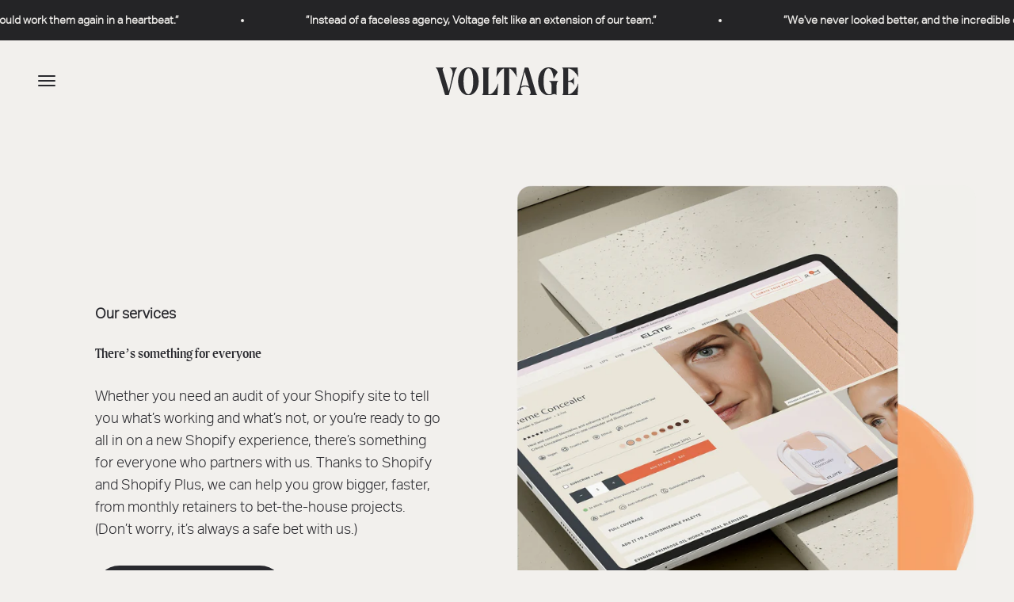

--- FILE ---
content_type: text/html; charset=utf-8
request_url: https://www.voltagenewmedia.com/en-us/pages/services
body_size: 20434
content:
<!doctype html>

<html class="no-js" lang="en" dir="ltr">
  <head>
    <meta charset="utf-8">
    <meta name="viewport" content="width=device-width, initial-scale=1.0, height=device-height, minimum-scale=1.0, maximum-scale=1.0">
    <meta name="theme-color" content="#f2f0ed">

    <title>Services</title><meta name="description" content="We’re less jack-of-all-trades, more master-of-one. And that one is Shopify. Whether you need an audit of your Shopify site to tell you what’s working and what’s not, you’re ready to go all in on a new site design, development, or you’re not entirely confident of what you need, we can help."><link rel="canonical" href="https://www.voltagenewmedia.com/en-us/pages/services"><link rel="shortcut icon" href="//www.voltagenewmedia.com/cdn/shop/files/Voltage_monogram-a_gold.png?v=1704324631&width=96">
      <link rel="apple-touch-icon" href="//www.voltagenewmedia.com/cdn/shop/files/Voltage_monogram-a_gold.png?v=1704324631&width=180"><link rel="preconnect" href="https://cdn.shopify.com"><meta property="og:type" content="website">
  <meta property="og:title" content="Services"><meta property="og:image" content="http://www.voltagenewmedia.com/cdn/shop/files/voltage-social-share.jpg?v=1704318595&width=2048">
  <meta property="og:image:secure_url" content="https://www.voltagenewmedia.com/cdn/shop/files/voltage-social-share.jpg?v=1704318595&width=2048">
  <meta property="og:image:width" content="3024">
  <meta property="og:image:height" content="4032"><meta property="og:description" content="We’re less jack-of-all-trades, more master-of-one. And that one is Shopify. Whether you need an audit of your Shopify site to tell you what’s working and what’s not, you’re ready to go all in on a new site design, development, or you’re not entirely confident of what you need, we can help."><meta property="og:url" content="https://www.voltagenewmedia.com/en-us/pages/services">
<meta property="og:site_name" content="Voltage New Media Inc."><meta name="twitter:card" content="summary"><meta name="twitter:title" content="Services">
  <meta name="twitter:description" content="We’re less jack-of-all-trades, more master-of-one. And that one is Shopify. Whether you need an audit of your Shopify site to tell you what’s working and what’s not, you’re ready to go all in on a new site design, development, or you’re not entirely confident of what you need, we can help."><meta name="twitter:image" content="https://www.voltagenewmedia.com/cdn/shop/files/voltage-social-share.jpg?crop=center&height=1200&v=1704318595&width=1200">
  <meta name="twitter:image:alt" content="">


  <script type="application/ld+json">
  {
    "@context": "https://schema.org",
    "@type": "BreadcrumbList",
  "itemListElement": [{
      "@type": "ListItem",
      "position": 1,
      "name": "Home",
      "item": "https://www.voltagenewmedia.com"
    },{
          "@type": "ListItem",
          "position": 2,
          "name": "Services",
          "item": "https://www.voltagenewmedia.com/en-us/pages/services"
        }]
  }
  </script>

<style>/* Typography (heading) */
  

/* Typography (body) */
  



:root {
    /**
     * ---------------------------------------------------------------------
     * SPACING VARIABLES
     *
     * We are using a spacing inspired from frameworks like Tailwind CSS.
     * ---------------------------------------------------------------------
     */
    --spacing-0-5: 0.125rem; /* 2px */
    --spacing-1: 0.25rem; /* 4px */
    --spacing-1-5: 0.375rem; /* 6px */
    --spacing-2: 0.5rem; /* 8px */
    --spacing-2-5: 0.625rem; /* 10px */
    --spacing-3: 0.75rem; /* 12px */
    --spacing-3-5: 0.875rem; /* 14px */
    --spacing-4: 1rem; /* 16px */
    --spacing-4-5: 1.125rem; /* 18px */
    --spacing-5: 1.25rem; /* 20px */
    --spacing-5-5: 1.375rem; /* 22px */
    --spacing-6: 1.5rem; /* 24px */
    --spacing-6-5: 1.625rem; /* 26px */
    --spacing-7: 1.75rem; /* 28px */
    --spacing-7-5: 1.875rem; /* 30px */
    --spacing-8: 2rem; /* 32px */
    --spacing-8-5: 2.125rem; /* 34px */
    --spacing-9: 2.25rem; /* 36px */
    --spacing-9-5: 2.375rem; /* 38px */
    --spacing-10: 2.5rem; /* 40px */
    --spacing-11: 2.75rem; /* 44px */
    --spacing-12: 3rem; /* 48px */
    --spacing-14: 3.5rem; /* 56px */
    --spacing-16: 4rem; /* 64px */
    --spacing-18: 4.5rem; /* 72px */
    --spacing-20: 5rem; /* 80px */
    --spacing-24: 6rem; /* 96px */
    --spacing-28: 7rem; /* 112px */
    --spacing-32: 8rem; /* 128px */
    --spacing-36: 9rem; /* 144px */
    --spacing-40: 10rem; /* 160px */
    --spacing-44: 11rem; /* 176px */
    --spacing-48: 12rem; /* 192px */
    --spacing-52: 13rem; /* 208px */
    --spacing-56: 14rem; /* 224px */
    --spacing-60: 15rem; /* 240px */
    --spacing-64: 16rem; /* 256px */
    --spacing-72: 18rem; /* 288px */
    --spacing-80: 20rem; /* 320px */
    --spacing-96: 24rem; /* 384px */

    /* Container */
    --container-max-width: 1600px;
    --container-narrow-max-width: 1350px;
    --container-gutter: var(--spacing-5);
    --section-outer-spacing-block: var(--spacing-12);
    --section-inner-max-spacing-block: var(--spacing-10);
    --section-inner-spacing-inline: var(--container-gutter);
    --section-stack-spacing-block: var(--spacing-8);

    /* Grid gutter */
    --grid-gutter: var(--spacing-5);

    /* Product list settings */
    --product-list-row-gap: var(--spacing-8);
    --product-list-column-gap: var(--grid-gutter);

    /* Form settings */
    --input-gap: var(--spacing-2);
    --input-height: 2.625rem;
    --input-padding-inline: var(--spacing-4);

    /* Other sizes */
    --sticky-area-height: calc(var(--sticky-announcement-bar-enabled, 0) * var(--announcement-bar-height, 0px) + var(--sticky-header-enabled, 0) * var(--header-height, 0px));

    /* RTL support */
    --transform-logical-flip: 1;
    --transform-origin-start: left;
    --transform-origin-end: right;

    /**
     * ---------------------------------------------------------------------
     * TYPOGRAPHY
     * ---------------------------------------------------------------------
     */

    /* Font properties */
    --heading-font-family: "system_ui", -apple-system, 'Segoe UI', Roboto, 'Helvetica Neue', 'Noto Sans', 'Liberation Sans', Arial, sans-serif, 'Apple Color Emoji', 'Segoe UI Emoji', 'Segoe UI Symbol', 'Noto Color Emoji';
    --heading-font-weight: 400;
    --heading-font-style: normal;
    --heading-text-transform: normal;
    --heading-letter-spacing: 0.0em;
    --text-font-family: "system_ui", -apple-system, 'Segoe UI', Roboto, 'Helvetica Neue', 'Noto Sans', 'Liberation Sans', Arial, sans-serif, 'Apple Color Emoji', 'Segoe UI Emoji', 'Segoe UI Symbol', 'Noto Color Emoji';
    --text-font-weight: 400;
    --text-font-style: normal;
    --text-letter-spacing: 0.0em;

    /* Font sizes */
    --text-h0: 3rem;
    --text-h1: 2.5rem;
    --text-h2: 2rem;
    --text-h3: 1.5rem;
    --text-h4: 1.375rem;
    --text-h5: 1.125rem;
    --text-h6: 1rem;
    --text-xs: 0.8125rem;
    --text-sm: 0.875rem;
    --text-base: 1.0rem;
    --text-lg: 1.25rem;

    /**
     * ---------------------------------------------------------------------
     * COLORS
     * ---------------------------------------------------------------------
     */

    /* Color settings */--accent: 41 41 46;
    --text-primary: 41 41 46;
    --background-primary: 242 240 237;
    --dialog-background: 242 240 237;
    --border-color: var(--text-color, var(--text-primary)) / 0.12;

    /* Button colors */
    --button-background-primary: 41 41 46;
    --button-text-primary: 242 240 237;
    --button-background-secondary: 102 117 61;
    --button-text-secondary: 242 240 237;

    /* Status colors */
    --success-background: 224 244 232;
    --success-text: 0 163 65;
    --warning-background: 255 246 233;
    --warning-text: 255 183 74;
    --error-background: 254 231 231;
    --error-text: 248 58 58;

    /* Product colors */
    --on-sale-text: 232 178 64;
    --on-sale-badge-background: 232 178 64;
    --on-sale-badge-text: 0 0 0;
    --sold-out-badge-background: 41 41 46;
    --sold-out-badge-text: 255 255 255;
    --primary-badge-background: 247 161 102;
    --primary-badge-text: 0 0 0;
    --star-color: 41 41 46;
    --product-card-background: 242 240 237;
    --product-card-text: 41 41 46;

    /* Header colors */
    --header-background: 242 240 237;
    --header-text: 41 41 46;

    /* Footer colors */
    --footer-background: 36 36 38;
    --footer-text: 242 240 237;

    /* Rounded variables (used for border radius) */
    --rounded-xs: 0.25rem;
    --rounded-sm: 0.5rem;
    --rounded: 1.0rem;
    --rounded-lg: 2.0rem;
    --rounded-full: 9999px;

    --rounded-button: 3.75rem;
    --rounded-input: 0.5rem;

    /* Box shadow */
    --shadow-sm: 0 2px 8px rgb(var(--text-primary) / 0.1);
    --shadow: 0 5px 15px rgb(var(--text-primary) / 0.1);
    --shadow-md: 0 5px 30px rgb(var(--text-primary) / 0.1);
    --shadow-block: 0px 18px 50px rgb(var(--text-primary) / 0.1);

    /**
     * ---------------------------------------------------------------------
     * OTHER
     * ---------------------------------------------------------------------
     */

    --cursor-close-svg-url: url(//www.voltagenewmedia.com/cdn/shop/t/35/assets/cursor-close.svg?v=147174565022153725511701984725);
    --cursor-zoom-in-svg-url: url(//www.voltagenewmedia.com/cdn/shop/t/35/assets/cursor-zoom-in.svg?v=154953035094101115921701984725);
    --cursor-zoom-out-svg-url: url(//www.voltagenewmedia.com/cdn/shop/t/35/assets/cursor-zoom-out.svg?v=16155520337305705181701984725);
    --checkmark-svg-url: url(//www.voltagenewmedia.com/cdn/shop/t/35/assets/checkmark.svg?v=47249307467177067361703269794);
  }

  [dir="rtl"]:root {
    /* RTL support */
    --transform-logical-flip: -1;
    --transform-origin-start: right;
    --transform-origin-end: left;
  }

  @media screen and (min-width: 700px) {
    :root {
      /* Typography (font size) */
      --text-h0: 4rem;
      --text-h1: 3rem;
      --text-h2: 2.5rem;
      --text-h3: 2rem;
      --text-h4: 1.625rem;
      --text-h5: 1.25rem;
      --text-h6: 1.125rem;

      --text-xs: 0.875rem;
      --text-sm: 1.0rem;
      --text-base: 1.125rem;
      --text-lg: 1.375rem;

      /* Spacing */
      --container-gutter: 2rem;
      --section-outer-spacing-block: var(--spacing-16);
      --section-inner-max-spacing-block: var(--spacing-12);
      --section-inner-spacing-inline: var(--spacing-10);
      --section-stack-spacing-block: var(--spacing-12);

      /* Grid gutter */
      --grid-gutter: var(--spacing-6);

      /* Product list settings */
      --product-list-row-gap: var(--spacing-12);

      /* Form settings */
      --input-gap: 1rem;
      --input-height: 3.125rem;
      --input-padding-inline: var(--spacing-5);
    }
  }

  @media screen and (min-width: 1000px) {
    :root {
      /* Spacing settings */
      --container-gutter: var(--spacing-12);
      --section-outer-spacing-block: var(--spacing-18);
      --section-inner-max-spacing-block: var(--spacing-16);
      --section-inner-spacing-inline: var(--spacing-14);
      --section-stack-spacing-block: var(--spacing-12);
    }
  }

  @media screen and (min-width: 1150px) {
    :root {
      /* Spacing settings */
      --container-gutter: var(--spacing-12);
      --section-outer-spacing-block: var(--spacing-20);
      --section-inner-max-spacing-block: var(--spacing-16);
      --section-inner-spacing-inline: var(--spacing-14);
      --section-stack-spacing-block: var(--spacing-12);
    }
  }

  @media screen and (min-width: 1400px) {
    :root {
      /* Typography (font size) */
      --text-h0: 5rem;
      --text-h1: 3.75rem;
      --text-h2: 3rem;
      --text-h3: 2.25rem;
      --text-h4: 2rem;
      --text-h5: 1.5rem;
      --text-h6: 1.25rem;

      --section-outer-spacing-block: var(--spacing-24);
      --section-inner-max-spacing-block: var(--spacing-18);
      --section-inner-spacing-inline: var(--spacing-16);
    }
  }

  @media screen and (min-width: 1600px) {
    :root {
      --section-outer-spacing-block: var(--spacing-24);
      --section-inner-max-spacing-block: var(--spacing-20);
      --section-inner-spacing-inline: var(--spacing-18);
    }
  }

  /**
   * ---------------------------------------------------------------------
   * LIQUID DEPENDANT CSS
   *
   * Our main CSS is Liquid free, but some very specific features depend on
   * theme settings, so we have them here
   * ---------------------------------------------------------------------
   */@media screen and (pointer: fine) {
        /* The !important are for the Shopify Payment button to ensure we override the default from Shopify styles */
        .button:not([disabled]):not(.button--outline):hover, .btn:not([disabled]):hover, .shopify-payment-button__button--unbranded:not([disabled]):hover {
          background-color: transparent !important;
          color: rgb(var(--button-outline-color) / var(--button-background-opacity, 1)) !important;
          box-shadow: inset 0 0 0 2px currentColor !important;
        }

        .button--outline:not([disabled]):hover {
          background: rgb(var(--button-background));
          color: rgb(var(--button-text-color));
          box-shadow: inset 0 0 0 2px rgb(var(--button-background));
        }
      }</style><script>
  document.documentElement.classList.replace('no-js', 'js');

  // This allows to expose several variables to the global scope, to be used in scripts
  window.themeVariables = {
    settings: {
      showPageTransition: true,
      headingApparition: "split_fade",
      pageType: "page",
      moneyFormat: "${{amount}}",
      moneyWithCurrencyFormat: "${{amount}} USD",
      currencyCodeEnabled: false,
      cartType: "page",
      showDiscount: true,
      discountMode: "saving"
    },

    strings: {
      accessibilityClose: "Close",
      accessibilityNext: "Next",
      accessibilityPrevious: "Previous",
      addToCartButton: "Add to cart",
      soldOutButton: "Sold out",
      preOrderButton: "Pre-order",
      unavailableButton: "Unavailable",
      closeGallery: "Close gallery",
      zoomGallery: "Zoom",
      errorGallery: "Image cannot be loaded",
      soldOutBadge: "Sold out",
      discountBadge: "Save @@",
      sku: "SKU:",
      searchNoResults: "No results could be found.",
      addOrderNote: "Add order note",
      editOrderNote: "Edit order note",
      shippingEstimatorNoResults: "Sorry, we do not ship to your address.",
      shippingEstimatorOneResult: "There is one shipping rate for your address:",
      shippingEstimatorMultipleResults: "There are several shipping rates for your address:",
      shippingEstimatorError: "One or more error occurred while retrieving shipping rates:"
    },

    breakpoints: {
      'sm': 'screen and (min-width: 700px)',
      'md': 'screen and (min-width: 1000px)',
      'lg': 'screen and (min-width: 1150px)',
      'xl': 'screen and (min-width: 1400px)',

      'sm-max': 'screen and (max-width: 699px)',
      'md-max': 'screen and (max-width: 999px)',
      'lg-max': 'screen and (max-width: 1149px)',
      'xl-max': 'screen and (max-width: 1399px)'
    }
  };window.addEventListener('DOMContentLoaded', () => {
      const isReloaded = (window.performance.navigation && window.performance.navigation.type === 1) || window.performance.getEntriesByType('navigation').map((nav) => nav.type).includes('reload');

      if ('animate' in document.documentElement && window.matchMedia('(prefers-reduced-motion: no-preference)').matches && document.referrer.includes(location.host) && !isReloaded) {
        document.body.animate({opacity: [0, 1]}, {duration: 115, fill: 'forwards'});
      }
    });

    window.addEventListener('pageshow', (event) => {
      document.body.classList.remove('page-transition');

      if (event.persisted) {
        document.body.animate({opacity: [0, 1]}, {duration: 0, fill: 'forwards'});
      }
    });// For detecting native share
  document.documentElement.classList.add(`native-share--${navigator.share ? 'enabled' : 'disabled'}`);</script><script type="module" src="//www.voltagenewmedia.com/cdn/shop/t/35/assets/vendor.min.js?v=110209841862038618801701984703"></script><script type="module" src="//www.voltagenewmedia.com/cdn/shop/t/35/assets/sections.js?v=31132217228125479491704996943"></script>

    <script>window.performance && window.performance.mark && window.performance.mark('shopify.content_for_header.start');</script><meta name="facebook-domain-verification" content="bymi1z860mukpdevzni6lv43fo9j7e">
<meta id="shopify-digital-wallet" name="shopify-digital-wallet" content="/27266198/digital_wallets/dialog">
<link rel="alternate" hreflang="x-default" href="https://www.voltagenewmedia.com/pages/services">
<link rel="alternate" hreflang="en" href="https://www.voltagenewmedia.com/pages/services">
<link rel="alternate" hreflang="en-US" href="https://www.voltagenewmedia.com/en-us/pages/services">
<script async="async" src="/checkouts/internal/preloads.js?locale=en-US"></script>
<script id="shopify-features" type="application/json">{"accessToken":"54bc226afadc9468e512b950393a2805","betas":["rich-media-storefront-analytics"],"domain":"www.voltagenewmedia.com","predictiveSearch":true,"shopId":27266198,"locale":"en"}</script>
<script>var Shopify = Shopify || {};
Shopify.shop = "voltagenewmedia.myshopify.com";
Shopify.locale = "en";
Shopify.currency = {"active":"USD","rate":"0.733933305"};
Shopify.country = "US";
Shopify.theme = {"name":"Voltage 2.0 [Dev]","id":128446136364,"schema_name":"Impact","schema_version":"4.7.1","theme_store_id":1190,"role":"main"};
Shopify.theme.handle = "null";
Shopify.theme.style = {"id":null,"handle":null};
Shopify.cdnHost = "www.voltagenewmedia.com/cdn";
Shopify.routes = Shopify.routes || {};
Shopify.routes.root = "/en-us/";</script>
<script type="module">!function(o){(o.Shopify=o.Shopify||{}).modules=!0}(window);</script>
<script>!function(o){function n(){var o=[];function n(){o.push(Array.prototype.slice.apply(arguments))}return n.q=o,n}var t=o.Shopify=o.Shopify||{};t.loadFeatures=n(),t.autoloadFeatures=n()}(window);</script>
<script id="shop-js-analytics" type="application/json">{"pageType":"page"}</script>
<script defer="defer" async type="module" src="//www.voltagenewmedia.com/cdn/shopifycloud/shop-js/modules/v2/client.init-shop-cart-sync_BdyHc3Nr.en.esm.js"></script>
<script defer="defer" async type="module" src="//www.voltagenewmedia.com/cdn/shopifycloud/shop-js/modules/v2/chunk.common_Daul8nwZ.esm.js"></script>
<script type="module">
  await import("//www.voltagenewmedia.com/cdn/shopifycloud/shop-js/modules/v2/client.init-shop-cart-sync_BdyHc3Nr.en.esm.js");
await import("//www.voltagenewmedia.com/cdn/shopifycloud/shop-js/modules/v2/chunk.common_Daul8nwZ.esm.js");

  window.Shopify.SignInWithShop?.initShopCartSync?.({"fedCMEnabled":true,"windoidEnabled":true});

</script>
<script id="__st">var __st={"a":27266198,"offset":-28800,"reqid":"53401ddc-e1bd-48f8-b826-67006e8d0f1d-1768999093","pageurl":"www.voltagenewmedia.com\/en-us\/pages\/services","s":"pages-88214405164","u":"ccb63ef89e5a","p":"page","rtyp":"page","rid":88214405164};</script>
<script>window.ShopifyPaypalV4VisibilityTracking = true;</script>
<script id="captcha-bootstrap">!function(){'use strict';const t='contact',e='account',n='new_comment',o=[[t,t],['blogs',n],['comments',n],[t,'customer']],c=[[e,'customer_login'],[e,'guest_login'],[e,'recover_customer_password'],[e,'create_customer']],r=t=>t.map((([t,e])=>`form[action*='/${t}']:not([data-nocaptcha='true']) input[name='form_type'][value='${e}']`)).join(','),a=t=>()=>t?[...document.querySelectorAll(t)].map((t=>t.form)):[];function s(){const t=[...o],e=r(t);return a(e)}const i='password',u='form_key',d=['recaptcha-v3-token','g-recaptcha-response','h-captcha-response',i],f=()=>{try{return window.sessionStorage}catch{return}},m='__shopify_v',_=t=>t.elements[u];function p(t,e,n=!1){try{const o=window.sessionStorage,c=JSON.parse(o.getItem(e)),{data:r}=function(t){const{data:e,action:n}=t;return t[m]||n?{data:e,action:n}:{data:t,action:n}}(c);for(const[e,n]of Object.entries(r))t.elements[e]&&(t.elements[e].value=n);n&&o.removeItem(e)}catch(o){console.error('form repopulation failed',{error:o})}}const l='form_type',E='cptcha';function T(t){t.dataset[E]=!0}const w=window,h=w.document,L='Shopify',v='ce_forms',y='captcha';let A=!1;((t,e)=>{const n=(g='f06e6c50-85a8-45c8-87d0-21a2b65856fe',I='https://cdn.shopify.com/shopifycloud/storefront-forms-hcaptcha/ce_storefront_forms_captcha_hcaptcha.v1.5.2.iife.js',D={infoText:'Protected by hCaptcha',privacyText:'Privacy',termsText:'Terms'},(t,e,n)=>{const o=w[L][v],c=o.bindForm;if(c)return c(t,g,e,D).then(n);var r;o.q.push([[t,g,e,D],n]),r=I,A||(h.body.append(Object.assign(h.createElement('script'),{id:'captcha-provider',async:!0,src:r})),A=!0)});var g,I,D;w[L]=w[L]||{},w[L][v]=w[L][v]||{},w[L][v].q=[],w[L][y]=w[L][y]||{},w[L][y].protect=function(t,e){n(t,void 0,e),T(t)},Object.freeze(w[L][y]),function(t,e,n,w,h,L){const[v,y,A,g]=function(t,e,n){const i=e?o:[],u=t?c:[],d=[...i,...u],f=r(d),m=r(i),_=r(d.filter((([t,e])=>n.includes(e))));return[a(f),a(m),a(_),s()]}(w,h,L),I=t=>{const e=t.target;return e instanceof HTMLFormElement?e:e&&e.form},D=t=>v().includes(t);t.addEventListener('submit',(t=>{const e=I(t);if(!e)return;const n=D(e)&&!e.dataset.hcaptchaBound&&!e.dataset.recaptchaBound,o=_(e),c=g().includes(e)&&(!o||!o.value);(n||c)&&t.preventDefault(),c&&!n&&(function(t){try{if(!f())return;!function(t){const e=f();if(!e)return;const n=_(t);if(!n)return;const o=n.value;o&&e.removeItem(o)}(t);const e=Array.from(Array(32),(()=>Math.random().toString(36)[2])).join('');!function(t,e){_(t)||t.append(Object.assign(document.createElement('input'),{type:'hidden',name:u})),t.elements[u].value=e}(t,e),function(t,e){const n=f();if(!n)return;const o=[...t.querySelectorAll(`input[type='${i}']`)].map((({name:t})=>t)),c=[...d,...o],r={};for(const[a,s]of new FormData(t).entries())c.includes(a)||(r[a]=s);n.setItem(e,JSON.stringify({[m]:1,action:t.action,data:r}))}(t,e)}catch(e){console.error('failed to persist form',e)}}(e),e.submit())}));const S=(t,e)=>{t&&!t.dataset[E]&&(n(t,e.some((e=>e===t))),T(t))};for(const o of['focusin','change'])t.addEventListener(o,(t=>{const e=I(t);D(e)&&S(e,y())}));const B=e.get('form_key'),M=e.get(l),P=B&&M;t.addEventListener('DOMContentLoaded',(()=>{const t=y();if(P)for(const e of t)e.elements[l].value===M&&p(e,B);[...new Set([...A(),...v().filter((t=>'true'===t.dataset.shopifyCaptcha))])].forEach((e=>S(e,t)))}))}(h,new URLSearchParams(w.location.search),n,t,e,['guest_login'])})(!0,!0)}();</script>
<script integrity="sha256-4kQ18oKyAcykRKYeNunJcIwy7WH5gtpwJnB7kiuLZ1E=" data-source-attribution="shopify.loadfeatures" defer="defer" src="//www.voltagenewmedia.com/cdn/shopifycloud/storefront/assets/storefront/load_feature-a0a9edcb.js" crossorigin="anonymous"></script>
<script data-source-attribution="shopify.dynamic_checkout.dynamic.init">var Shopify=Shopify||{};Shopify.PaymentButton=Shopify.PaymentButton||{isStorefrontPortableWallets:!0,init:function(){window.Shopify.PaymentButton.init=function(){};var t=document.createElement("script");t.src="https://www.voltagenewmedia.com/cdn/shopifycloud/portable-wallets/latest/portable-wallets.en.js",t.type="module",document.head.appendChild(t)}};
</script>
<script data-source-attribution="shopify.dynamic_checkout.buyer_consent">
  function portableWalletsHideBuyerConsent(e){var t=document.getElementById("shopify-buyer-consent"),n=document.getElementById("shopify-subscription-policy-button");t&&n&&(t.classList.add("hidden"),t.setAttribute("aria-hidden","true"),n.removeEventListener("click",e))}function portableWalletsShowBuyerConsent(e){var t=document.getElementById("shopify-buyer-consent"),n=document.getElementById("shopify-subscription-policy-button");t&&n&&(t.classList.remove("hidden"),t.removeAttribute("aria-hidden"),n.addEventListener("click",e))}window.Shopify?.PaymentButton&&(window.Shopify.PaymentButton.hideBuyerConsent=portableWalletsHideBuyerConsent,window.Shopify.PaymentButton.showBuyerConsent=portableWalletsShowBuyerConsent);
</script>
<script data-source-attribution="shopify.dynamic_checkout.cart.bootstrap">document.addEventListener("DOMContentLoaded",(function(){function t(){return document.querySelector("shopify-accelerated-checkout-cart, shopify-accelerated-checkout")}if(t())Shopify.PaymentButton.init();else{new MutationObserver((function(e,n){t()&&(Shopify.PaymentButton.init(),n.disconnect())})).observe(document.body,{childList:!0,subtree:!0})}}));
</script>

<script>window.performance && window.performance.mark && window.performance.mark('shopify.content_for_header.end');</script>
<link href="//www.voltagenewmedia.com/cdn/shop/t/35/assets/theme.css?v=24511779843090124561704317972" rel="stylesheet" type="text/css" media="all" /><script>!function () {var reb2b = window.reb2b = window.reb2b || [];if (reb2b.invoked) return;reb2b.invoked = true;reb2b.methods = ["identify", "collect"];reb2b.factory = function (method) {return function () {var args = Array.prototype.slice.call(arguments);args.unshift(method);reb2b.push(args);return reb2b;};};for (var i = 0; i < reb2b.methods.length; i++) {var key = reb2b.methods[i];reb2b[key] = reb2b.factory(key);}reb2b.load = function (key) {var script = document.createElement("script");script.type = "text/javascript";script.async = true;script.src = "https://s3-us-west-2.amazonaws.com/b2bjsstore/b/" + key + "/reb2b.js.gz";var first = document.getElementsByTagName("script")[0];first.parentNode.insertBefore(script, first);};reb2b.SNIPPET_VERSION = "1.0.1";reb2b.load("ZQ6J2RH0YZ6D");}();</script>    
  <!-- BEGIN app block: shopify://apps/ablestar-link-manager/blocks/redirects/26ef6009-1faf-421e-947d-c345b32a0646 -->
<!-- normal page, check to see if we have logs to send -->
<script>
const abstUrlEndpoint = "https://linkmanager.ablestar.app/public/log";

if (window.localStorage['ablestar_redirect_log'] !== undefined) {
    var xhr = new XMLHttpRequest();

    // Specify the request type (POST), URL, and asynchronous flag
    xhr.open("POST", abstUrlEndpoint, true);

    // Set the request headers to indicate that you are sending JSON data
    xhr.setRequestHeader("Content-Type", "application/json");

    // Set up a callback function to handle the response
    xhr.onreadystatechange = function () {
        if (xhr.readyState === 4 && xhr.status === 200) {
            localStorage.removeItem('ablestar_redirect_log');
        }
    };
    xhr.send(window.localStorage['ablestar_redirect_log']);
}
</script>


</script>

<!-- END app block --><link href="https://monorail-edge.shopifysvc.com" rel="dns-prefetch">
<script>(function(){if ("sendBeacon" in navigator && "performance" in window) {try {var session_token_from_headers = performance.getEntriesByType('navigation')[0].serverTiming.find(x => x.name == '_s').description;} catch {var session_token_from_headers = undefined;}var session_cookie_matches = document.cookie.match(/_shopify_s=([^;]*)/);var session_token_from_cookie = session_cookie_matches && session_cookie_matches.length === 2 ? session_cookie_matches[1] : "";var session_token = session_token_from_headers || session_token_from_cookie || "";function handle_abandonment_event(e) {var entries = performance.getEntries().filter(function(entry) {return /monorail-edge.shopifysvc.com/.test(entry.name);});if (!window.abandonment_tracked && entries.length === 0) {window.abandonment_tracked = true;var currentMs = Date.now();var navigation_start = performance.timing.navigationStart;var payload = {shop_id: 27266198,url: window.location.href,navigation_start,duration: currentMs - navigation_start,session_token,page_type: "page"};window.navigator.sendBeacon("https://monorail-edge.shopifysvc.com/v1/produce", JSON.stringify({schema_id: "online_store_buyer_site_abandonment/1.1",payload: payload,metadata: {event_created_at_ms: currentMs,event_sent_at_ms: currentMs}}));}}window.addEventListener('pagehide', handle_abandonment_event);}}());</script>
<script id="web-pixels-manager-setup">(function e(e,d,r,n,o){if(void 0===o&&(o={}),!Boolean(null===(a=null===(i=window.Shopify)||void 0===i?void 0:i.analytics)||void 0===a?void 0:a.replayQueue)){var i,a;window.Shopify=window.Shopify||{};var t=window.Shopify;t.analytics=t.analytics||{};var s=t.analytics;s.replayQueue=[],s.publish=function(e,d,r){return s.replayQueue.push([e,d,r]),!0};try{self.performance.mark("wpm:start")}catch(e){}var l=function(){var e={modern:/Edge?\/(1{2}[4-9]|1[2-9]\d|[2-9]\d{2}|\d{4,})\.\d+(\.\d+|)|Firefox\/(1{2}[4-9]|1[2-9]\d|[2-9]\d{2}|\d{4,})\.\d+(\.\d+|)|Chrom(ium|e)\/(9{2}|\d{3,})\.\d+(\.\d+|)|(Maci|X1{2}).+ Version\/(15\.\d+|(1[6-9]|[2-9]\d|\d{3,})\.\d+)([,.]\d+|)( \(\w+\)|)( Mobile\/\w+|) Safari\/|Chrome.+OPR\/(9{2}|\d{3,})\.\d+\.\d+|(CPU[ +]OS|iPhone[ +]OS|CPU[ +]iPhone|CPU IPhone OS|CPU iPad OS)[ +]+(15[._]\d+|(1[6-9]|[2-9]\d|\d{3,})[._]\d+)([._]\d+|)|Android:?[ /-](13[3-9]|1[4-9]\d|[2-9]\d{2}|\d{4,})(\.\d+|)(\.\d+|)|Android.+Firefox\/(13[5-9]|1[4-9]\d|[2-9]\d{2}|\d{4,})\.\d+(\.\d+|)|Android.+Chrom(ium|e)\/(13[3-9]|1[4-9]\d|[2-9]\d{2}|\d{4,})\.\d+(\.\d+|)|SamsungBrowser\/([2-9]\d|\d{3,})\.\d+/,legacy:/Edge?\/(1[6-9]|[2-9]\d|\d{3,})\.\d+(\.\d+|)|Firefox\/(5[4-9]|[6-9]\d|\d{3,})\.\d+(\.\d+|)|Chrom(ium|e)\/(5[1-9]|[6-9]\d|\d{3,})\.\d+(\.\d+|)([\d.]+$|.*Safari\/(?![\d.]+ Edge\/[\d.]+$))|(Maci|X1{2}).+ Version\/(10\.\d+|(1[1-9]|[2-9]\d|\d{3,})\.\d+)([,.]\d+|)( \(\w+\)|)( Mobile\/\w+|) Safari\/|Chrome.+OPR\/(3[89]|[4-9]\d|\d{3,})\.\d+\.\d+|(CPU[ +]OS|iPhone[ +]OS|CPU[ +]iPhone|CPU IPhone OS|CPU iPad OS)[ +]+(10[._]\d+|(1[1-9]|[2-9]\d|\d{3,})[._]\d+)([._]\d+|)|Android:?[ /-](13[3-9]|1[4-9]\d|[2-9]\d{2}|\d{4,})(\.\d+|)(\.\d+|)|Mobile Safari.+OPR\/([89]\d|\d{3,})\.\d+\.\d+|Android.+Firefox\/(13[5-9]|1[4-9]\d|[2-9]\d{2}|\d{4,})\.\d+(\.\d+|)|Android.+Chrom(ium|e)\/(13[3-9]|1[4-9]\d|[2-9]\d{2}|\d{4,})\.\d+(\.\d+|)|Android.+(UC? ?Browser|UCWEB|U3)[ /]?(15\.([5-9]|\d{2,})|(1[6-9]|[2-9]\d|\d{3,})\.\d+)\.\d+|SamsungBrowser\/(5\.\d+|([6-9]|\d{2,})\.\d+)|Android.+MQ{2}Browser\/(14(\.(9|\d{2,})|)|(1[5-9]|[2-9]\d|\d{3,})(\.\d+|))(\.\d+|)|K[Aa][Ii]OS\/(3\.\d+|([4-9]|\d{2,})\.\d+)(\.\d+|)/},d=e.modern,r=e.legacy,n=navigator.userAgent;return n.match(d)?"modern":n.match(r)?"legacy":"unknown"}(),u="modern"===l?"modern":"legacy",c=(null!=n?n:{modern:"",legacy:""})[u],f=function(e){return[e.baseUrl,"/wpm","/b",e.hashVersion,"modern"===e.buildTarget?"m":"l",".js"].join("")}({baseUrl:d,hashVersion:r,buildTarget:u}),m=function(e){var d=e.version,r=e.bundleTarget,n=e.surface,o=e.pageUrl,i=e.monorailEndpoint;return{emit:function(e){var a=e.status,t=e.errorMsg,s=(new Date).getTime(),l=JSON.stringify({metadata:{event_sent_at_ms:s},events:[{schema_id:"web_pixels_manager_load/3.1",payload:{version:d,bundle_target:r,page_url:o,status:a,surface:n,error_msg:t},metadata:{event_created_at_ms:s}}]});if(!i)return console&&console.warn&&console.warn("[Web Pixels Manager] No Monorail endpoint provided, skipping logging."),!1;try{return self.navigator.sendBeacon.bind(self.navigator)(i,l)}catch(e){}var u=new XMLHttpRequest;try{return u.open("POST",i,!0),u.setRequestHeader("Content-Type","text/plain"),u.send(l),!0}catch(e){return console&&console.warn&&console.warn("[Web Pixels Manager] Got an unhandled error while logging to Monorail."),!1}}}}({version:r,bundleTarget:l,surface:e.surface,pageUrl:self.location.href,monorailEndpoint:e.monorailEndpoint});try{o.browserTarget=l,function(e){var d=e.src,r=e.async,n=void 0===r||r,o=e.onload,i=e.onerror,a=e.sri,t=e.scriptDataAttributes,s=void 0===t?{}:t,l=document.createElement("script"),u=document.querySelector("head"),c=document.querySelector("body");if(l.async=n,l.src=d,a&&(l.integrity=a,l.crossOrigin="anonymous"),s)for(var f in s)if(Object.prototype.hasOwnProperty.call(s,f))try{l.dataset[f]=s[f]}catch(e){}if(o&&l.addEventListener("load",o),i&&l.addEventListener("error",i),u)u.appendChild(l);else{if(!c)throw new Error("Did not find a head or body element to append the script");c.appendChild(l)}}({src:f,async:!0,onload:function(){if(!function(){var e,d;return Boolean(null===(d=null===(e=window.Shopify)||void 0===e?void 0:e.analytics)||void 0===d?void 0:d.initialized)}()){var d=window.webPixelsManager.init(e)||void 0;if(d){var r=window.Shopify.analytics;r.replayQueue.forEach((function(e){var r=e[0],n=e[1],o=e[2];d.publishCustomEvent(r,n,o)})),r.replayQueue=[],r.publish=d.publishCustomEvent,r.visitor=d.visitor,r.initialized=!0}}},onerror:function(){return m.emit({status:"failed",errorMsg:"".concat(f," has failed to load")})},sri:function(e){var d=/^sha384-[A-Za-z0-9+/=]+$/;return"string"==typeof e&&d.test(e)}(c)?c:"",scriptDataAttributes:o}),m.emit({status:"loading"})}catch(e){m.emit({status:"failed",errorMsg:(null==e?void 0:e.message)||"Unknown error"})}}})({shopId: 27266198,storefrontBaseUrl: "https://www.voltagenewmedia.com",extensionsBaseUrl: "https://extensions.shopifycdn.com/cdn/shopifycloud/web-pixels-manager",monorailEndpoint: "https://monorail-edge.shopifysvc.com/unstable/produce_batch",surface: "storefront-renderer",enabledBetaFlags: ["2dca8a86"],webPixelsConfigList: [{"id":"448823340","configuration":"{\"config\":\"{\\\"pixel_id\\\":\\\"G-7BWQ2BBJCS\\\",\\\"gtag_events\\\":[{\\\"type\\\":\\\"purchase\\\",\\\"action_label\\\":\\\"G-7BWQ2BBJCS\\\"},{\\\"type\\\":\\\"page_view\\\",\\\"action_label\\\":\\\"G-7BWQ2BBJCS\\\"},{\\\"type\\\":\\\"view_item\\\",\\\"action_label\\\":\\\"G-7BWQ2BBJCS\\\"},{\\\"type\\\":\\\"search\\\",\\\"action_label\\\":\\\"G-7BWQ2BBJCS\\\"},{\\\"type\\\":\\\"add_to_cart\\\",\\\"action_label\\\":\\\"G-7BWQ2BBJCS\\\"},{\\\"type\\\":\\\"begin_checkout\\\",\\\"action_label\\\":\\\"G-7BWQ2BBJCS\\\"},{\\\"type\\\":\\\"add_payment_info\\\",\\\"action_label\\\":\\\"G-7BWQ2BBJCS\\\"}],\\\"enable_monitoring_mode\\\":false}\"}","eventPayloadVersion":"v1","runtimeContext":"OPEN","scriptVersion":"b2a88bafab3e21179ed38636efcd8a93","type":"APP","apiClientId":1780363,"privacyPurposes":[],"dataSharingAdjustments":{"protectedCustomerApprovalScopes":["read_customer_address","read_customer_email","read_customer_name","read_customer_personal_data","read_customer_phone"]}},{"id":"94634028","configuration":"{\"pixel_id\":\"718069021626155\",\"pixel_type\":\"facebook_pixel\",\"metaapp_system_user_token\":\"-\"}","eventPayloadVersion":"v1","runtimeContext":"OPEN","scriptVersion":"ca16bc87fe92b6042fbaa3acc2fbdaa6","type":"APP","apiClientId":2329312,"privacyPurposes":["ANALYTICS","MARKETING","SALE_OF_DATA"],"dataSharingAdjustments":{"protectedCustomerApprovalScopes":["read_customer_address","read_customer_email","read_customer_name","read_customer_personal_data","read_customer_phone"]}},{"id":"shopify-app-pixel","configuration":"{}","eventPayloadVersion":"v1","runtimeContext":"STRICT","scriptVersion":"0450","apiClientId":"shopify-pixel","type":"APP","privacyPurposes":["ANALYTICS","MARKETING"]},{"id":"shopify-custom-pixel","eventPayloadVersion":"v1","runtimeContext":"LAX","scriptVersion":"0450","apiClientId":"shopify-pixel","type":"CUSTOM","privacyPurposes":["ANALYTICS","MARKETING"]}],isMerchantRequest: false,initData: {"shop":{"name":"Voltage New Media Inc.","paymentSettings":{"currencyCode":"CAD"},"myshopifyDomain":"voltagenewmedia.myshopify.com","countryCode":"CA","storefrontUrl":"https:\/\/www.voltagenewmedia.com\/en-us"},"customer":null,"cart":null,"checkout":null,"productVariants":[],"purchasingCompany":null},},"https://www.voltagenewmedia.com/cdn","fcfee988w5aeb613cpc8e4bc33m6693e112",{"modern":"","legacy":""},{"shopId":"27266198","storefrontBaseUrl":"https:\/\/www.voltagenewmedia.com","extensionBaseUrl":"https:\/\/extensions.shopifycdn.com\/cdn\/shopifycloud\/web-pixels-manager","surface":"storefront-renderer","enabledBetaFlags":"[\"2dca8a86\"]","isMerchantRequest":"false","hashVersion":"fcfee988w5aeb613cpc8e4bc33m6693e112","publish":"custom","events":"[[\"page_viewed\",{}]]"});</script><script>
  window.ShopifyAnalytics = window.ShopifyAnalytics || {};
  window.ShopifyAnalytics.meta = window.ShopifyAnalytics.meta || {};
  window.ShopifyAnalytics.meta.currency = 'USD';
  var meta = {"page":{"pageType":"page","resourceType":"page","resourceId":88214405164,"requestId":"53401ddc-e1bd-48f8-b826-67006e8d0f1d-1768999093"}};
  for (var attr in meta) {
    window.ShopifyAnalytics.meta[attr] = meta[attr];
  }
</script>
<script class="analytics">
  (function () {
    var customDocumentWrite = function(content) {
      var jquery = null;

      if (window.jQuery) {
        jquery = window.jQuery;
      } else if (window.Checkout && window.Checkout.$) {
        jquery = window.Checkout.$;
      }

      if (jquery) {
        jquery('body').append(content);
      }
    };

    var hasLoggedConversion = function(token) {
      if (token) {
        return document.cookie.indexOf('loggedConversion=' + token) !== -1;
      }
      return false;
    }

    var setCookieIfConversion = function(token) {
      if (token) {
        var twoMonthsFromNow = new Date(Date.now());
        twoMonthsFromNow.setMonth(twoMonthsFromNow.getMonth() + 2);

        document.cookie = 'loggedConversion=' + token + '; expires=' + twoMonthsFromNow;
      }
    }

    var trekkie = window.ShopifyAnalytics.lib = window.trekkie = window.trekkie || [];
    if (trekkie.integrations) {
      return;
    }
    trekkie.methods = [
      'identify',
      'page',
      'ready',
      'track',
      'trackForm',
      'trackLink'
    ];
    trekkie.factory = function(method) {
      return function() {
        var args = Array.prototype.slice.call(arguments);
        args.unshift(method);
        trekkie.push(args);
        return trekkie;
      };
    };
    for (var i = 0; i < trekkie.methods.length; i++) {
      var key = trekkie.methods[i];
      trekkie[key] = trekkie.factory(key);
    }
    trekkie.load = function(config) {
      trekkie.config = config || {};
      trekkie.config.initialDocumentCookie = document.cookie;
      var first = document.getElementsByTagName('script')[0];
      var script = document.createElement('script');
      script.type = 'text/javascript';
      script.onerror = function(e) {
        var scriptFallback = document.createElement('script');
        scriptFallback.type = 'text/javascript';
        scriptFallback.onerror = function(error) {
                var Monorail = {
      produce: function produce(monorailDomain, schemaId, payload) {
        var currentMs = new Date().getTime();
        var event = {
          schema_id: schemaId,
          payload: payload,
          metadata: {
            event_created_at_ms: currentMs,
            event_sent_at_ms: currentMs
          }
        };
        return Monorail.sendRequest("https://" + monorailDomain + "/v1/produce", JSON.stringify(event));
      },
      sendRequest: function sendRequest(endpointUrl, payload) {
        // Try the sendBeacon API
        if (window && window.navigator && typeof window.navigator.sendBeacon === 'function' && typeof window.Blob === 'function' && !Monorail.isIos12()) {
          var blobData = new window.Blob([payload], {
            type: 'text/plain'
          });

          if (window.navigator.sendBeacon(endpointUrl, blobData)) {
            return true;
          } // sendBeacon was not successful

        } // XHR beacon

        var xhr = new XMLHttpRequest();

        try {
          xhr.open('POST', endpointUrl);
          xhr.setRequestHeader('Content-Type', 'text/plain');
          xhr.send(payload);
        } catch (e) {
          console.log(e);
        }

        return false;
      },
      isIos12: function isIos12() {
        return window.navigator.userAgent.lastIndexOf('iPhone; CPU iPhone OS 12_') !== -1 || window.navigator.userAgent.lastIndexOf('iPad; CPU OS 12_') !== -1;
      }
    };
    Monorail.produce('monorail-edge.shopifysvc.com',
      'trekkie_storefront_load_errors/1.1',
      {shop_id: 27266198,
      theme_id: 128446136364,
      app_name: "storefront",
      context_url: window.location.href,
      source_url: "//www.voltagenewmedia.com/cdn/s/trekkie.storefront.cd680fe47e6c39ca5d5df5f0a32d569bc48c0f27.min.js"});

        };
        scriptFallback.async = true;
        scriptFallback.src = '//www.voltagenewmedia.com/cdn/s/trekkie.storefront.cd680fe47e6c39ca5d5df5f0a32d569bc48c0f27.min.js';
        first.parentNode.insertBefore(scriptFallback, first);
      };
      script.async = true;
      script.src = '//www.voltagenewmedia.com/cdn/s/trekkie.storefront.cd680fe47e6c39ca5d5df5f0a32d569bc48c0f27.min.js';
      first.parentNode.insertBefore(script, first);
    };
    trekkie.load(
      {"Trekkie":{"appName":"storefront","development":false,"defaultAttributes":{"shopId":27266198,"isMerchantRequest":null,"themeId":128446136364,"themeCityHash":"16833724188144687841","contentLanguage":"en","currency":"USD","eventMetadataId":"7fdbf526-a23e-4156-b591-f451f9b8445f"},"isServerSideCookieWritingEnabled":true,"monorailRegion":"shop_domain","enabledBetaFlags":["65f19447"]},"Session Attribution":{},"S2S":{"facebookCapiEnabled":true,"source":"trekkie-storefront-renderer","apiClientId":580111}}
    );

    var loaded = false;
    trekkie.ready(function() {
      if (loaded) return;
      loaded = true;

      window.ShopifyAnalytics.lib = window.trekkie;

      var originalDocumentWrite = document.write;
      document.write = customDocumentWrite;
      try { window.ShopifyAnalytics.merchantGoogleAnalytics.call(this); } catch(error) {};
      document.write = originalDocumentWrite;

      window.ShopifyAnalytics.lib.page(null,{"pageType":"page","resourceType":"page","resourceId":88214405164,"requestId":"53401ddc-e1bd-48f8-b826-67006e8d0f1d-1768999093","shopifyEmitted":true});

      var match = window.location.pathname.match(/checkouts\/(.+)\/(thank_you|post_purchase)/)
      var token = match? match[1]: undefined;
      if (!hasLoggedConversion(token)) {
        setCookieIfConversion(token);
        
      }
    });


        var eventsListenerScript = document.createElement('script');
        eventsListenerScript.async = true;
        eventsListenerScript.src = "//www.voltagenewmedia.com/cdn/shopifycloud/storefront/assets/shop_events_listener-3da45d37.js";
        document.getElementsByTagName('head')[0].appendChild(eventsListenerScript);

})();</script>
<script
  defer
  src="https://www.voltagenewmedia.com/cdn/shopifycloud/perf-kit/shopify-perf-kit-3.0.4.min.js"
  data-application="storefront-renderer"
  data-shop-id="27266198"
  data-render-region="gcp-us-central1"
  data-page-type="page"
  data-theme-instance-id="128446136364"
  data-theme-name="Impact"
  data-theme-version="4.7.1"
  data-monorail-region="shop_domain"
  data-resource-timing-sampling-rate="10"
  data-shs="true"
  data-shs-beacon="true"
  data-shs-export-with-fetch="true"
  data-shs-logs-sample-rate="1"
  data-shs-beacon-endpoint="https://www.voltagenewmedia.com/api/collect"
></script>
</head>

  <body class="template-page-services page-transition "><!-- DRAWER -->
<template id="drawer-default-template">
  <style>
    [hidden] {
      display: none !important;
    }
  </style>

  <button part="outside-close-button" is="close-button" aria-label="Close"><svg role="presentation" stroke-width="2" focusable="false" width="24" height="24" class="icon icon-close" viewBox="0 0 24 24">
        <path d="M17.658 6.343 6.344 17.657M17.658 17.657 6.344 6.343" stroke="currentColor"></path>
      </svg></button>

  <div part="overlay"></div>

  <div part="content">
    <header part="header">
      <slot name="header"></slot>

      <button part="close-button" is="close-button" aria-label="Close"><svg role="presentation" stroke-width="2" focusable="false" width="24" height="24" class="icon icon-close" viewBox="0 0 24 24">
        <path d="M17.658 6.343 6.344 17.657M17.658 17.657 6.344 6.343" stroke="currentColor"></path>
      </svg></button>
    </header>

    <div part="body">
      <slot></slot>
    </div>

    <footer part="footer">
      <slot name="footer"></slot>
    </footer>
  </div>
</template>

<!-- POPOVER -->
<template id="popover-default-template">
  <button part="outside-close-button" is="close-button" aria-label="Close"><svg role="presentation" stroke-width="2" focusable="false" width="24" height="24" class="icon icon-close" viewBox="0 0 24 24">
        <path d="M17.658 6.343 6.344 17.657M17.658 17.657 6.344 6.343" stroke="currentColor"></path>
      </svg></button>

  <div part="overlay"></div>

  <div part="content">
    <header part="title">
      <slot name="title"></slot>
    </header>

    <div part="body">
      <slot></slot>
    </div>
  </div>
</template><a href="#main" class="skip-to-content sr-only">Skip to content</a><!-- BEGIN sections: header-group -->
<aside id="shopify-section-sections--15615143378988__announcement-bar" class="shopify-section shopify-section-group-header-group shopify-section--announcement-bar"><style>
    :root {
      --sticky-announcement-bar-enabled:0;
    }</style><height-observer variable="announcement-bar">
    <div class="announcement-bar bg-custom text-custom"style="--background: 36 36 38; --text-color: 242 240 237;"><marquee-text scrolling-speed="10" class="announcement-bar__scrolling-list"><span class="announcement-bar__item" ><p class="bold text-xs" >”Instead of a faceless agency, Voltage felt like an extension of our team.”
</p>

              <span class="shape-circle shape--sm"></span><p class="bold text-xs" >”We&#39;ve never looked better, and the incredible ongoing support has made Voltage an indispensable part of our extended team.”
</p>

              <span class="shape-circle shape--sm"></span><p class="bold text-xs" >”Their responsiveness, hands-on approach, and creativity sets them apart. We would work them again in a heartbeat.”
</p>

              <span class="shape-circle shape--sm"></span></span><span class="announcement-bar__item" aria-hidden="true"><p class="bold text-xs" >”Instead of a faceless agency, Voltage felt like an extension of our team.”
</p>

              <span class="shape-circle shape--sm"></span><p class="bold text-xs" >”We&#39;ve never looked better, and the incredible ongoing support has made Voltage an indispensable part of our extended team.”
</p>

              <span class="shape-circle shape--sm"></span><p class="bold text-xs" >”Their responsiveness, hands-on approach, and creativity sets them apart. We would work them again in a heartbeat.”
</p>

              <span class="shape-circle shape--sm"></span></span><span class="announcement-bar__item" aria-hidden="true"><p class="bold text-xs" >”Instead of a faceless agency, Voltage felt like an extension of our team.”
</p>

              <span class="shape-circle shape--sm"></span><p class="bold text-xs" >”We&#39;ve never looked better, and the incredible ongoing support has made Voltage an indispensable part of our extended team.”
</p>

              <span class="shape-circle shape--sm"></span><p class="bold text-xs" >”Their responsiveness, hands-on approach, and creativity sets them apart. We would work them again in a heartbeat.”
</p>

              <span class="shape-circle shape--sm"></span></span><span class="announcement-bar__item" aria-hidden="true"><p class="bold text-xs" >”Instead of a faceless agency, Voltage felt like an extension of our team.”
</p>

              <span class="shape-circle shape--sm"></span><p class="bold text-xs" >”We&#39;ve never looked better, and the incredible ongoing support has made Voltage an indispensable part of our extended team.”
</p>

              <span class="shape-circle shape--sm"></span><p class="bold text-xs" >”Their responsiveness, hands-on approach, and creativity sets them apart. We would work them again in a heartbeat.”
</p>

              <span class="shape-circle shape--sm"></span></span><span class="announcement-bar__item" aria-hidden="true"><p class="bold text-xs" >”Instead of a faceless agency, Voltage felt like an extension of our team.”
</p>

              <span class="shape-circle shape--sm"></span><p class="bold text-xs" >”We&#39;ve never looked better, and the incredible ongoing support has made Voltage an indispensable part of our extended team.”
</p>

              <span class="shape-circle shape--sm"></span><p class="bold text-xs" >”Their responsiveness, hands-on approach, and creativity sets them apart. We would work them again in a heartbeat.”
</p>

              <span class="shape-circle shape--sm"></span></span><span class="announcement-bar__item" aria-hidden="true"><p class="bold text-xs" >”Instead of a faceless agency, Voltage felt like an extension of our team.”
</p>

              <span class="shape-circle shape--sm"></span><p class="bold text-xs" >”We&#39;ve never looked better, and the incredible ongoing support has made Voltage an indispensable part of our extended team.”
</p>

              <span class="shape-circle shape--sm"></span><p class="bold text-xs" >”Their responsiveness, hands-on approach, and creativity sets them apart. We would work them again in a heartbeat.”
</p>

              <span class="shape-circle shape--sm"></span></span><span class="announcement-bar__item" aria-hidden="true"><p class="bold text-xs" >”Instead of a faceless agency, Voltage felt like an extension of our team.”
</p>

              <span class="shape-circle shape--sm"></span><p class="bold text-xs" >”We&#39;ve never looked better, and the incredible ongoing support has made Voltage an indispensable part of our extended team.”
</p>

              <span class="shape-circle shape--sm"></span><p class="bold text-xs" >”Their responsiveness, hands-on approach, and creativity sets them apart. We would work them again in a heartbeat.”
</p>

              <span class="shape-circle shape--sm"></span></span><span class="announcement-bar__item" aria-hidden="true"><p class="bold text-xs" >”Instead of a faceless agency, Voltage felt like an extension of our team.”
</p>

              <span class="shape-circle shape--sm"></span><p class="bold text-xs" >”We&#39;ve never looked better, and the incredible ongoing support has made Voltage an indispensable part of our extended team.”
</p>

              <span class="shape-circle shape--sm"></span><p class="bold text-xs" >”Their responsiveness, hands-on approach, and creativity sets them apart. We would work them again in a heartbeat.”
</p>

              <span class="shape-circle shape--sm"></span></span><span class="announcement-bar__item" aria-hidden="true"><p class="bold text-xs" >”Instead of a faceless agency, Voltage felt like an extension of our team.”
</p>

              <span class="shape-circle shape--sm"></span><p class="bold text-xs" >”We&#39;ve never looked better, and the incredible ongoing support has made Voltage an indispensable part of our extended team.”
</p>

              <span class="shape-circle shape--sm"></span><p class="bold text-xs" >”Their responsiveness, hands-on approach, and creativity sets them apart. We would work them again in a heartbeat.”
</p>

              <span class="shape-circle shape--sm"></span></span><span class="announcement-bar__item" aria-hidden="true"><p class="bold text-xs" >”Instead of a faceless agency, Voltage felt like an extension of our team.”
</p>

              <span class="shape-circle shape--sm"></span><p class="bold text-xs" >”We&#39;ve never looked better, and the incredible ongoing support has made Voltage an indispensable part of our extended team.”
</p>

              <span class="shape-circle shape--sm"></span><p class="bold text-xs" >”Their responsiveness, hands-on approach, and creativity sets them apart. We would work them again in a heartbeat.”
</p>

              <span class="shape-circle shape--sm"></span></span></marquee-text></div>
  </height-observer>

  <script>
    document.documentElement.style.setProperty('--announcement-bar-height', Math.round(document.getElementById('shopify-section-sections--15615143378988__announcement-bar').clientHeight) + 'px');
  </script></aside><header id="shopify-section-sections--15615143378988__header" class="shopify-section shopify-section-group-header-group shopify-section--header"><style>
  :root {
    --sticky-header-enabled:1;
  }

  #shopify-section-sections--15615143378988__header {
    --header-grid-template: "main-nav logo secondary-nav" / minmax(0, 1fr) auto minmax(0, 1fr);
    --header-padding-block: var(--spacing-4-5);
    --header-background-opacity: 0.5;
    --header-background-blur-radius: 10px;
    --header-transparent-text-color: 255 255 255;--header-logo-width: 140px;
      --header-logo-height: 27px;position: sticky;
    top: 0;
    z-index: 10;
  }.shopify-section--announcement-bar ~ #shopify-section-sections--15615143378988__header {
      top: calc(var(--sticky-announcement-bar-enabled, 0) * var(--announcement-bar-height, 0px));
    }@media screen and (max-width: 699px) {
      .navigation-drawer {
        --drawer-content-max-height: calc(100vh - (var(--spacing-2) * 2));
      }
    }@media screen and (min-width: 700px) {
    #shopify-section-sections--15615143378988__header {--header-logo-width: 180px;
        --header-logo-height: 35px;--header-padding-block: var(--spacing-8-5);
    }
  }</style>

<height-observer variable="header">
  <store-header class="header"  sticky>
    <div class="header__wrapper"><div class="header__main-nav">
        <div class="header__icon-list">
          <button type="button" class="tap-area " aria-controls="header-sidebar-menu">
            <span class="sr-only">Open navigation menu</span><svg role="presentation" stroke-width="2" focusable="false" width="22" height="22" class="icon icon-hamburger" viewBox="0 0 22 22">
        <path d="M1 5h20M1 11h20M1 17h20" stroke="currentColor" stroke-linecap="round"></path>
      </svg></button>

          
</div>
      </div>
        <a href="/en-us" class="header__logo"><span class="sr-only">Voltage New Media Inc.</span><img src="//www.voltagenewmedia.com/cdn/shop/files/Voltage_wordmark_midnight.svg?v=1682447728&amp;width=611" alt="" srcset="//www.voltagenewmedia.com/cdn/shop/files/Voltage_wordmark_midnight.svg?v=1682447728&amp;width=360 360w, //www.voltagenewmedia.com/cdn/shop/files/Voltage_wordmark_midnight.svg?v=1682447728&amp;width=540 540w" width="611" height="118" sizes="180px" class="header__logo-image"><img src="//www.voltagenewmedia.com/cdn/shop/files/Voltage_logomark_lightning-circle_cream_243e6040-f8d4-4cea-acb9-6a3af13fe37e.svg?v=1682448238&amp;width=216" alt="" width="216" height="216" sizes="180px" class="header__logo-image header__logo-image--transparent"></a>
      
<div class="header__secondary-nav"><nav class="header__link-list" role="navigation">
            <ul class="contents"><li>
                  <a href="/en-us/blogs/news" class="bold link-faded-reverse">Blog</a>
                </li><li>
                  <a href="https://www.shopify.com/partners/directory/partner/voltage-new-media-inc" class="bold link-faded-reverse">Reviews</a>
                </li><li>
                  <a href="/en-us/pages/careers" class="bold link-faded-reverse">Careers</a>
                </li></ul>
          </nav><div class="header__icon-list"><a href="/en-us/search" class="hidden tap-area sm:block" aria-controls="search-drawer">
            <span class="sr-only">Open search</span><svg role="presentation" stroke-width="2" focusable="false" width="22" height="22" class="icon icon-search" viewBox="0 0 22 22">
        <circle cx="11" cy="10" r="7" fill="none" stroke="currentColor"></circle>
        <path d="m16 15 3 3" stroke="currentColor" stroke-linecap="round" stroke-linejoin="round"></path>
      </svg></a><a href="/en-us/cart" data-no-instant class="relative tap-area" >
            <span class="sr-only">Open cart</span><svg role="presentation" stroke-width="2" focusable="false" width="22" height="22" class="icon icon-cart" viewBox="0 0 22 22">
            <path d="M11 7H3.577A2 2 0 0 0 1.64 9.497l2.051 8A2 2 0 0 0 5.63 19H16.37a2 2 0 0 0 1.937-1.503l2.052-8A2 2 0 0 0 18.422 7H11Zm0 0V1" fill="none" stroke="currentColor" stroke-linecap="round" stroke-linejoin="round"></path>
          </svg><div class="header__cart-count">
              <cart-count class="count-bubble opacity-0" aria-hidden="true">0</cart-count>
            </div>
          </a>
        </div>
      </div>
    </div>
  </store-header>
</height-observer><navigation-drawer mobile-opening="left" open-from="left" id="header-sidebar-menu" class="navigation-drawer drawer " >
    <button is="close-button" aria-label="Close"><svg role="presentation" stroke-width="2" focusable="false" width="19" height="19" class="icon icon-close" viewBox="0 0 24 24">
        <path d="M17.658 6.343 6.344 17.657M17.658 17.657 6.344 6.343" stroke="currentColor"></path>
      </svg></button><div class="panel-list__wrapper">
  <div class="panel">
    <div class="panel__wrapper" >
      <div class="panel__scroller v-stack gap-8"><ul class="v-stack gap-4">
<li class="h2 sm:h3"><a href="/en-us/pages/services" class="group block w-full">
                  <span><span class="reversed-link">Services</span></span>
                </a></li>
<li class="h2 sm:h3"><a href="/en-us/pages/about" class="group block w-full">
                  <span><span class="reversed-link">About Us</span></span>
                </a></li>
<li class="h2 sm:h3"><a href="/en-us/pages/our-work" class="group block w-full">
                  <span><span class="reversed-link">Our Work</span></span>
                </a></li>
<li class="h2 sm:h3"><a href="/en-us/pages/contact" class="group block w-full">
                  <span><span class="reversed-link">Contact Us</span></span>
                </a></li></ul><ul class="v-stack gap-3"><li>
                <a href="/en-us/blogs/news" class="h6 group"><span><span class="reversed-link">Blog</span></span></a>
              </li><li>
                <a href="https://www.shopify.com/partners/directory/partner/voltage-new-media-inc" class="h6 group"><span><span class="reversed-link">Reviews</span></span></a>
              </li><li>
                <a href="/en-us/pages/careers" class="h6 group"><span><span class="reversed-link">Careers</span></span></a>
              </li></ul></div><div class="panel-footer v-stack gap-5"><ul class="social-media " role="list"><li>
      <a href="https://www.facebook.com/voltagenewmedia" class="tap-area" target="_blank" rel="noopener" aria-label="Follow on Facebook"><svg role="presentation" focusable="false" width="27" height="27" class="icon icon-facebook" viewBox="0 0 24 24">
        <path fill-rule="evenodd" clip-rule="evenodd" d="M10.183 21.85v-8.868H7.2V9.526h2.983V6.982a4.17 4.17 0 0 1 4.44-4.572 22.33 22.33 0 0 1 2.667.144v3.084h-1.83a1.44 1.44 0 0 0-1.713 1.68v2.208h3.423l-.447 3.456h-2.97v8.868h-3.57Z" fill="currentColor"/>
      </svg></a>
    </li><li>
      <a href="https://www.instagram.com/voltagenewmedia/" class="tap-area" target="_blank" rel="noopener" aria-label="Follow on Instagram"><svg role="presentation" focusable="false" width="27" height="27" class="icon icon-instagram" viewBox="0 0 24 24">
        <path fill-rule="evenodd" clip-rule="evenodd" d="M12 2.4c-2.607 0-2.934.011-3.958.058-1.022.046-1.72.209-2.33.446a4.705 4.705 0 0 0-1.7 1.107 4.706 4.706 0 0 0-1.108 1.7c-.237.611-.4 1.31-.446 2.331C2.41 9.066 2.4 9.392 2.4 12c0 2.607.011 2.934.058 3.958.046 1.022.209 1.72.446 2.33a4.706 4.706 0 0 0 1.107 1.7c.534.535 1.07.863 1.7 1.108.611.237 1.309.4 2.33.446 1.025.047 1.352.058 3.959.058s2.934-.011 3.958-.058c1.022-.046 1.72-.209 2.33-.446a4.706 4.706 0 0 0 1.7-1.107 4.706 4.706 0 0 0 1.108-1.7c.237-.611.4-1.31.446-2.33.047-1.025.058-1.352.058-3.959s-.011-2.934-.058-3.958c-.047-1.022-.209-1.72-.446-2.33a4.706 4.706 0 0 0-1.107-1.7 4.705 4.705 0 0 0-1.7-1.108c-.611-.237-1.31-.4-2.331-.446C14.934 2.41 14.608 2.4 12 2.4Zm0 1.73c2.563 0 2.867.01 3.88.056.935.042 1.443.199 1.782.33.448.174.768.382 1.104.718.336.336.544.656.718 1.104.131.338.287.847.33 1.783.046 1.012.056 1.316.056 3.879 0 2.563-.01 2.867-.056 3.88-.043.935-.199 1.444-.33 1.782a2.974 2.974 0 0 1-.719 1.104 2.974 2.974 0 0 1-1.103.718c-.339.131-.847.288-1.783.33-1.012.046-1.316.056-3.88.056-2.563 0-2.866-.01-3.878-.056-.936-.042-1.445-.199-1.783-.33a2.974 2.974 0 0 1-1.104-.718 2.974 2.974 0 0 1-.718-1.104c-.131-.338-.288-.847-.33-1.783-.047-1.012-.056-1.316-.056-3.879 0-2.563.01-2.867.056-3.88.042-.935.199-1.443.33-1.782.174-.448.382-.768.718-1.104a2.974 2.974 0 0 1 1.104-.718c.338-.131.847-.288 1.783-.33C9.133 4.14 9.437 4.13 12 4.13Zm0 11.07a3.2 3.2 0 1 1 0-6.4 3.2 3.2 0 0 1 0 6.4Zm0-8.13a4.93 4.93 0 1 0 0 9.86 4.93 4.93 0 0 0 0-9.86Zm6.276-.194a1.152 1.152 0 1 1-2.304 0 1.152 1.152 0 0 1 2.304 0Z" fill="currentColor"/>
      </svg></a>
    </li><li>
      <a href="https://ca.linkedin.com/company/voltage-new-media" class="tap-area" target="_blank" rel="noopener" aria-label="Follow on LinkedIn"><svg role="presentation" focusable="false" width="27" height="27" class="icon icon-linkedin" viewBox="0 0 24 24">
        <path fill-rule="evenodd" clip-rule="evenodd" d="M7.349 5.478a1.875 1.875 0 1 0-3.749 0 1.875 1.875 0 1 0 3.749 0ZM7.092 19.2H3.857V8.78h3.235V19.2ZM12.22 8.78H9.121V19.2h3.228v-5.154c0-1.36.257-2.676 1.94-2.676 1.658 0 1.68 1.554 1.68 2.763V19.2H19.2v-5.715c0-2.806-.605-4.963-3.877-4.963-1.573 0-2.629.863-3.06 1.683h-.044V8.78Z" fill="currentColor"/>
      </svg></a>
    </li></ul></div></div>
  </div></div></navigation-drawer><script>
  document.documentElement.style.setProperty('--header-height', Math.round(document.getElementById('shopify-section-sections--15615143378988__header').clientHeight) + 'px');
</script>

<style> #shopify-section-sections--15615143378988__header .header__secondary-nav, #shopify-section-sections--15615143378988__header .header__secondary-nav .header__icon-list {display: none;} </style></header>
<!-- END sections: header-group --><!-- BEGIN sections: overlay-group -->

<!-- END sections: overlay-group --><main role="main" id="main" class="anchor">
      <section id="shopify-section-template--15615143477292__ff39704b-4723-47cd-be0a-d1154436e36d" class="shopify-section shopify-section--media-with-text"><style>
  #shopify-section-template--15615143477292__ff39704b-4723-47cd-be0a-d1154436e36d {
    --section-background-hash: 0;
  }

  #shopify-section-template--15615143477292__ff39704b-4723-47cd-be0a-d1154436e36d + * {
    --previous-section-background-hash: 0;
  }</style><style>
  #shopify-section-template--15615143477292__ff39704b-4723-47cd-be0a-d1154436e36d {
    --media-with-text-gap: var(--grid-gutter);
    --media-with-text-item-grid-template: "media" "content" / auto;
  }

  @media screen and (min-width: 1000px) {
    #shopify-section-template--15615143477292__ff39704b-4723-47cd-be0a-d1154436e36d {
      --media-with-text-gap: var(--spacing-6);
    }
  }#block-template--15615143477292__ff39704b-4723-47cd-be0a-d1154436e36d-template--15193404047404__ff39704b-4723-47cd-be0a-d1154436e36d-16712200975e9485cf-0 {
      --media-with-text-item-icon-width: 48px;
    }

    @media screen and (min-width: 1000px) {
      #block-template--15615143477292__ff39704b-4723-47cd-be0a-d1154436e36d-template--15193404047404__ff39704b-4723-47cd-be0a-d1154436e36d-16712200975e9485cf-0 {
        --media-with-text-item-grid-template: "content media" / minmax(0, 1.0fr) minmax(0, 1.0fr);
      }
    }</style><div class="section   section-blends section-full">
  <media-with-text class="media-with-text "><div id="block-template--15615143477292__ff39704b-4723-47cd-be0a-d1154436e36d-template--15193404047404__ff39704b-4723-47cd-be0a-d1154436e36d-16712200975e9485cf-0" class="media-with-text__item" >
        <div class="media-with-text__media rounded" reveal-on-scroll="true">
<img src="//www.voltagenewmedia.com/cdn/shop/files/voltage-our-shopify-services.jpg?v=1706312143&amp;width=2048" alt="Voltage our Shopify Design &amp; Development Services" srcset="//www.voltagenewmedia.com/cdn/shop/files/voltage-our-shopify-services.jpg?v=1706312143&amp;width=300 300w, //www.voltagenewmedia.com/cdn/shop/files/voltage-our-shopify-services.jpg?v=1706312143&amp;width=400 400w, //www.voltagenewmedia.com/cdn/shop/files/voltage-our-shopify-services.jpg?v=1706312143&amp;width=500 500w, //www.voltagenewmedia.com/cdn/shop/files/voltage-our-shopify-services.jpg?v=1706312143&amp;width=600 600w, //www.voltagenewmedia.com/cdn/shop/files/voltage-our-shopify-services.jpg?v=1706312143&amp;width=700 700w, //www.voltagenewmedia.com/cdn/shop/files/voltage-our-shopify-services.jpg?v=1706312143&amp;width=800 800w, //www.voltagenewmedia.com/cdn/shop/files/voltage-our-shopify-services.jpg?v=1706312143&amp;width=1000 1000w, //www.voltagenewmedia.com/cdn/shop/files/voltage-our-shopify-services.jpg?v=1706312143&amp;width=1200 1200w, //www.voltagenewmedia.com/cdn/shop/files/voltage-our-shopify-services.jpg?v=1706312143&amp;width=1400 1400w, //www.voltagenewmedia.com/cdn/shop/files/voltage-our-shopify-services.jpg?v=1706312143&amp;width=1600 1600w, //www.voltagenewmedia.com/cdn/shop/files/voltage-our-shopify-services.jpg?v=1706312143&amp;width=1800 1800w, //www.voltagenewmedia.com/cdn/shop/files/voltage-our-shopify-services.jpg?v=1706312143&amp;width=2000 2000w" width="2048" height="2439" loading="lazy" sizes="(max-width: 999px) 100vw, min(800px, 50vw)"></div><div class="media-with-text__content rounded">
          <div class="prose break-all place-self-center-start text-start" reveal-on-scroll="true"><p class="subheading">Our services</p><p class="h2">There’s something for everyone</p><p>Whether you need an audit of your Shopify site to tell you what’s working and what’s not, or you’re ready to go all in on a new Shopify experience, there’s something for everyone who partners with us. Thanks to Shopify and Shopify Plus, we can help you grow bigger, faster, from monthly retainers to bet-the-house projects. (Don’t worry, it’s always a safe bet with us.)</p>
<a class="button button--xl"
  
  
  
  
  
  href="/en-us/pages/contact"
  
  
 >Book a consultation</a></div>
        </div>
      </div></media-with-text>
</div>


</section><section id="shopify-section-template--15615143477292__728fb2b8-b081-4a3f-8c35-df1ae63dc576" class="shopify-section shopify-section--press"><style>
  #shopify-section-template--15615143477292__728fb2b8-b081-4a3f-8c35-df1ae63dc576 {
    --section-background-hash: 0;
  }

  #shopify-section-template--15615143477292__728fb2b8-b081-4a3f-8c35-df1ae63dc576 + * {
    --previous-section-background-hash: 0;
  }</style><style>
    #shopify-section-template--15615143477292__728fb2b8-b081-4a3f-8c35-df1ae63dc576 {
      --press-items-border:  / ;
      --press-max-width: 1000px;
    }
  </style><div class="section   section-blends section-full">
    <div class="section-stack">
      <div class="press">
        <press-carousel id="carousel-template--15615143477292__728fb2b8-b081-4a3f-8c35-df1ae63dc576" class="press__list full-bleed text-center sm:unbleed" role="region"><div id="block-template--15615143477292__728fb2b8-b081-4a3f-8c35-df1ae63dc576-template--15193404047404__728fb2b8-b081-4a3f-8c35-df1ae63dc576-16712205024fc05bc4-0" class="press__list-item snap-center is-selected" role="group" aria-label="Item 1 of 3" ><div class="rating">
                  <div class="rating__stars" role="img" aria-label="5 out of 5 stars"><svg role="presentation" fill="none" focusable="false" width="15" height="15" class="rating__star icon icon-rating-star" viewBox="0 0 15 15">
        <path d="M7.5 0L9.58587 5.2731L15 5.72949L10.875 9.44483L12.1353 15L7.5 12.0231L2.86475 15L4.125 9.44483L0 5.72949L5.41414 5.2731L7.5 0Z" fill="currentColor"></path>
      </svg><svg role="presentation" fill="none" focusable="false" width="15" height="15" class="rating__star icon icon-rating-star" viewBox="0 0 15 15">
        <path d="M7.5 0L9.58587 5.2731L15 5.72949L10.875 9.44483L12.1353 15L7.5 12.0231L2.86475 15L4.125 9.44483L0 5.72949L5.41414 5.2731L7.5 0Z" fill="currentColor"></path>
      </svg><svg role="presentation" fill="none" focusable="false" width="15" height="15" class="rating__star icon icon-rating-star" viewBox="0 0 15 15">
        <path d="M7.5 0L9.58587 5.2731L15 5.72949L10.875 9.44483L12.1353 15L7.5 12.0231L2.86475 15L4.125 9.44483L0 5.72949L5.41414 5.2731L7.5 0Z" fill="currentColor"></path>
      </svg><svg role="presentation" fill="none" focusable="false" width="15" height="15" class="rating__star icon icon-rating-star" viewBox="0 0 15 15">
        <path d="M7.5 0L9.58587 5.2731L15 5.72949L10.875 9.44483L12.1353 15L7.5 12.0231L2.86475 15L4.125 9.44483L0 5.72949L5.41414 5.2731L7.5 0Z" fill="currentColor"></path>
      </svg><svg role="presentation" fill="none" focusable="false" width="15" height="15" class="rating__star icon icon-rating-star" viewBox="0 0 15 15">
        <path d="M7.5 0L9.58587 5.2731L15 5.72949L10.875 9.44483L12.1353 15L7.5 12.0231L2.86475 15L4.125 9.44483L0 5.72949L5.41414 5.2731L7.5 0Z" fill="currentColor"></path>
      </svg></div>
                </div><blockquote class="blockquote h3" reveal-on-scroll="true">We previously worked with web design agencies that yielded average results at best, but now we have a Shopify store that looks and functions the best it ever has. Voltage included features we’d previously thought were out of reach in a way that saw our vision become a reality.</blockquote><div class="v-stack gap-2"><div class="press__logo rounded"><img src="//www.voltagenewmedia.com/cdn/shop/files/shopify-plus-logo--black.png?v=1706823359&amp;width=900" alt="" srcset="//www.voltagenewmedia.com/cdn/shop/files/shopify-plus-logo--black.png?v=1706823359&amp;width=135 135w, //www.voltagenewmedia.com/cdn/shop/files/shopify-plus-logo--black.png?v=1706823359&amp;width=270 270w" width="900" height="185" loading="lazy" style="--press-image-max-width: 135px" class="press__image" sizes="135px"></div><p class="press__author text-subdued">— Huey, Gigi Seasons | Chicago, United States</p></div></div><div id="block-template--15615143477292__728fb2b8-b081-4a3f-8c35-df1ae63dc576-template--15193404047404__728fb2b8-b081-4a3f-8c35-df1ae63dc576-16712205024fc05bc4-1" class="press__list-item snap-center " role="group" aria-label="Item 2 of 3" ><div class="rating">
                  <div class="rating__stars" role="img" aria-label="5 out of 5 stars"><svg role="presentation" fill="none" focusable="false" width="15" height="15" class="rating__star icon icon-rating-star" viewBox="0 0 15 15">
        <path d="M7.5 0L9.58587 5.2731L15 5.72949L10.875 9.44483L12.1353 15L7.5 12.0231L2.86475 15L4.125 9.44483L0 5.72949L5.41414 5.2731L7.5 0Z" fill="currentColor"></path>
      </svg><svg role="presentation" fill="none" focusable="false" width="15" height="15" class="rating__star icon icon-rating-star" viewBox="0 0 15 15">
        <path d="M7.5 0L9.58587 5.2731L15 5.72949L10.875 9.44483L12.1353 15L7.5 12.0231L2.86475 15L4.125 9.44483L0 5.72949L5.41414 5.2731L7.5 0Z" fill="currentColor"></path>
      </svg><svg role="presentation" fill="none" focusable="false" width="15" height="15" class="rating__star icon icon-rating-star" viewBox="0 0 15 15">
        <path d="M7.5 0L9.58587 5.2731L15 5.72949L10.875 9.44483L12.1353 15L7.5 12.0231L2.86475 15L4.125 9.44483L0 5.72949L5.41414 5.2731L7.5 0Z" fill="currentColor"></path>
      </svg><svg role="presentation" fill="none" focusable="false" width="15" height="15" class="rating__star icon icon-rating-star" viewBox="0 0 15 15">
        <path d="M7.5 0L9.58587 5.2731L15 5.72949L10.875 9.44483L12.1353 15L7.5 12.0231L2.86475 15L4.125 9.44483L0 5.72949L5.41414 5.2731L7.5 0Z" fill="currentColor"></path>
      </svg><svg role="presentation" fill="none" focusable="false" width="15" height="15" class="rating__star icon icon-rating-star" viewBox="0 0 15 15">
        <path d="M7.5 0L9.58587 5.2731L15 5.72949L10.875 9.44483L12.1353 15L7.5 12.0231L2.86475 15L4.125 9.44483L0 5.72949L5.41414 5.2731L7.5 0Z" fill="currentColor"></path>
      </svg></div>
                </div><blockquote class="blockquote h3" reveal-on-scroll="true">We can&#39;t recommend Voltage highly enough. They tackled some extremely complicated additions to our site and met every request we made. The communication was seamless. The price was extremely fair. We’ll be using them for all our future Shopify development needs.</blockquote><div class="v-stack gap-2"><div class="press__logo rounded"><img src="//www.voltagenewmedia.com/cdn/shop/files/shopify-plus-logo--black.png?v=1706823359&amp;width=900" alt="" srcset="//www.voltagenewmedia.com/cdn/shop/files/shopify-plus-logo--black.png?v=1706823359&amp;width=135 135w, //www.voltagenewmedia.com/cdn/shop/files/shopify-plus-logo--black.png?v=1706823359&amp;width=270 270w" width="900" height="185" loading="lazy" style="--press-image-max-width: 135px" class="press__image" sizes="135px"></div><p class="press__author text-subdued">— Michael, Wynwood | Miami, United Sates</p></div></div><div id="block-template--15615143477292__728fb2b8-b081-4a3f-8c35-df1ae63dc576-template--15193404047404__728fb2b8-b081-4a3f-8c35-df1ae63dc576-16712205024fc05bc4-2" class="press__list-item snap-center " role="group" aria-label="Item 3 of 3" ><div class="rating">
                  <div class="rating__stars" role="img" aria-label="5 out of 5 stars"><svg role="presentation" fill="none" focusable="false" width="15" height="15" class="rating__star icon icon-rating-star" viewBox="0 0 15 15">
        <path d="M7.5 0L9.58587 5.2731L15 5.72949L10.875 9.44483L12.1353 15L7.5 12.0231L2.86475 15L4.125 9.44483L0 5.72949L5.41414 5.2731L7.5 0Z" fill="currentColor"></path>
      </svg><svg role="presentation" fill="none" focusable="false" width="15" height="15" class="rating__star icon icon-rating-star" viewBox="0 0 15 15">
        <path d="M7.5 0L9.58587 5.2731L15 5.72949L10.875 9.44483L12.1353 15L7.5 12.0231L2.86475 15L4.125 9.44483L0 5.72949L5.41414 5.2731L7.5 0Z" fill="currentColor"></path>
      </svg><svg role="presentation" fill="none" focusable="false" width="15" height="15" class="rating__star icon icon-rating-star" viewBox="0 0 15 15">
        <path d="M7.5 0L9.58587 5.2731L15 5.72949L10.875 9.44483L12.1353 15L7.5 12.0231L2.86475 15L4.125 9.44483L0 5.72949L5.41414 5.2731L7.5 0Z" fill="currentColor"></path>
      </svg><svg role="presentation" fill="none" focusable="false" width="15" height="15" class="rating__star icon icon-rating-star" viewBox="0 0 15 15">
        <path d="M7.5 0L9.58587 5.2731L15 5.72949L10.875 9.44483L12.1353 15L7.5 12.0231L2.86475 15L4.125 9.44483L0 5.72949L5.41414 5.2731L7.5 0Z" fill="currentColor"></path>
      </svg><svg role="presentation" fill="none" focusable="false" width="15" height="15" class="rating__star icon icon-rating-star" viewBox="0 0 15 15">
        <path d="M7.5 0L9.58587 5.2731L15 5.72949L10.875 9.44483L12.1353 15L7.5 12.0231L2.86475 15L4.125 9.44483L0 5.72949L5.41414 5.2731L7.5 0Z" fill="currentColor"></path>
      </svg></div>
                </div><blockquote class="blockquote h3" reveal-on-scroll="true">Voltage was instrumental in setting up our first store in the US, then helping us grow a store in the EU where we had to tackle a variety of complexities, custom features, and coding. We could count on Voltage to find solutions to unique problems and guide us through expansion and growth.</blockquote><div class="v-stack gap-2"><div class="press__logo rounded"><img src="//www.voltagenewmedia.com/cdn/shop/files/shopify-plus-logo--black.png?v=1706823359&amp;width=900" alt="" srcset="//www.voltagenewmedia.com/cdn/shop/files/shopify-plus-logo--black.png?v=1706823359&amp;width=135 135w, //www.voltagenewmedia.com/cdn/shop/files/shopify-plus-logo--black.png?v=1706823359&amp;width=270 270w" width="900" height="185" loading="lazy" style="--press-image-max-width: 135px" class="press__image" sizes="135px"></div><p class="press__author text-subdued">—Sue, Keto Mojo | Napa, United States</p></div></div></press-carousel><div class="press__controls">
            <button class="circle-button ring group" is="prev-button" aria-controls="carousel-template--15615143477292__728fb2b8-b081-4a3f-8c35-df1ae63dc576">
              <span class="sr-only">Previous</span>
              <span class="animated-arrow animated-arrow--reverse"></span>
            </button>

            <page-dots aria-controls="carousel-template--15615143477292__728fb2b8-b081-4a3f-8c35-df1ae63dc576" class="page-dots"><button type="button" class="tap-area" aria-current="true">
                  <span class="sr-only">Go to item 1</span>
                </button><button type="button" class="tap-area" aria-current="false">
                  <span class="sr-only">Go to item 2</span>
                </button><button type="button" class="tap-area" aria-current="false">
                  <span class="sr-only">Go to item 3</span>
                </button></page-dots>

            <button class="circle-button ring group" is="next-button" aria-controls="carousel-template--15615143477292__728fb2b8-b081-4a3f-8c35-df1ae63dc576">
              <span class="sr-only">Next</span>
              <span class="animated-arrow"></span>
            </button>
          </div></div>
    </div>
  </div></section><section id="shopify-section-template--15615143477292__28207adc-c6d2-4000-834d-c04f949bc45f" class="shopify-section shopify-section--media-with-text"><style>
  #shopify-section-template--15615143477292__28207adc-c6d2-4000-834d-c04f949bc45f {
    --section-background-hash: 0;
  }

  #shopify-section-template--15615143477292__28207adc-c6d2-4000-834d-c04f949bc45f + * {
    --previous-section-background-hash: 0;
  }</style><style>
  #shopify-section-template--15615143477292__28207adc-c6d2-4000-834d-c04f949bc45f {
    --media-with-text-gap: 0;
    --media-with-text-item-grid-template: "media" "content" / auto;
  }

  @media screen and (min-width: 1000px) {
    #shopify-section-template--15615143477292__28207adc-c6d2-4000-834d-c04f949bc45f {
      --media-with-text-gap: 0;
    }
  }#block-template--15615143477292__28207adc-c6d2-4000-834d-c04f949bc45f-template--15193404047404__28207adc-c6d2-4000-834d-c04f949bc45f-167122049056684144-0 {
      --media-with-text-item-icon-width: 48px;
    }

    @media screen and (min-width: 1000px) {
      #block-template--15615143477292__28207adc-c6d2-4000-834d-c04f949bc45f-template--15193404047404__28207adc-c6d2-4000-834d-c04f949bc45f-167122049056684144-0 {
        --media-with-text-item-grid-template: "content media" / minmax(0, 1.0fr) minmax(0, 1.0fr);
      }
    }</style><div class="section   section-blends section-full">
  <media-with-text class="media-with-text full-bleed"><div id="block-template--15615143477292__28207adc-c6d2-4000-834d-c04f949bc45f-template--15193404047404__28207adc-c6d2-4000-834d-c04f949bc45f-167122049056684144-0" class="media-with-text__item" >
        <div class="media-with-text__media " reveal-on-scroll="true">
<img src="//www.voltagenewmedia.com/cdn/shop/files/DKN01698_1300x_f0c04f47-e411-45a6-804c-44575114ed39.jpg?v=1670607972&amp;width=1300" alt="" srcset="//www.voltagenewmedia.com/cdn/shop/files/DKN01698_1300x_f0c04f47-e411-45a6-804c-44575114ed39.jpg?v=1670607972&amp;width=300 300w, //www.voltagenewmedia.com/cdn/shop/files/DKN01698_1300x_f0c04f47-e411-45a6-804c-44575114ed39.jpg?v=1670607972&amp;width=400 400w, //www.voltagenewmedia.com/cdn/shop/files/DKN01698_1300x_f0c04f47-e411-45a6-804c-44575114ed39.jpg?v=1670607972&amp;width=500 500w, //www.voltagenewmedia.com/cdn/shop/files/DKN01698_1300x_f0c04f47-e411-45a6-804c-44575114ed39.jpg?v=1670607972&amp;width=600 600w, //www.voltagenewmedia.com/cdn/shop/files/DKN01698_1300x_f0c04f47-e411-45a6-804c-44575114ed39.jpg?v=1670607972&amp;width=700 700w, //www.voltagenewmedia.com/cdn/shop/files/DKN01698_1300x_f0c04f47-e411-45a6-804c-44575114ed39.jpg?v=1670607972&amp;width=800 800w, //www.voltagenewmedia.com/cdn/shop/files/DKN01698_1300x_f0c04f47-e411-45a6-804c-44575114ed39.jpg?v=1670607972&amp;width=1000 1000w, //www.voltagenewmedia.com/cdn/shop/files/DKN01698_1300x_f0c04f47-e411-45a6-804c-44575114ed39.jpg?v=1670607972&amp;width=1200 1200w" width="1300" height="1300" loading="lazy" sizes="(max-width: 999px) 100vw, min(800px, 50vw)"></div><div class="media-with-text__content  bg-custom text-custom"style="--background: 41 41 46; --text-color: 242 240 237;">
          <div class="prose break-all place-self-center-start text-start" reveal-on-scroll="true"><p class="subheading">Our signature service</p><p class="h2">Custom Shopify Sites</p><p>We happen to think every online store deserves a site that looks as good as it converts. So, we start with user experience, strategize conversion rate optimization and average order value, then partner with the designer whose style is the perfect fit for your brand—no square pegs in round holes.</p><p>If you need professional copy, photography or videography (which we always recommend), we’ll share our recommendations. At the end of the day, you’ll get a mobile-first site that’s ready to shop as soon as we launch. Go ahead and cash in on more sales and all the compliments.</p>
<a class="button button--xl"
  style="--button-background: 242 240 237 / var(--button-background-opacity, 1);--button-outline-color: 242 240 237;--button-text-color: 41 41 46;"
  
  
  
  
  href="/en-us/pages/our-work"
  
  
 >View Our Work</a></div>
        </div>
      </div></media-with-text>
</div>


</section><section id="shopify-section-template--15615143477292__25101101-db58-4ed4-a1f1-be0f48c11190" class="shopify-section shopify-section--multi-column"><style>
  #shopify-section-template--15615143477292__25101101-db58-4ed4-a1f1-be0f48c11190 {
    --section-background-hash: 0;
  }

  #shopify-section-template--15615143477292__25101101-db58-4ed4-a1f1-be0f48c11190 + * {
    --previous-section-background-hash: 0;
  }</style><style>
    #shopify-section-template--15615143477292__25101101-db58-4ed4-a1f1-be0f48c11190 {
      --multi-column-grid: auto / auto-flow 73vw;
      --multi-column-list-gap: var(--spacing-12);
    }
  </style>

  <div class="section   section-blends section-full">
    <div class="section-stack">
  <section-header class="section-header justify-start justify-items-start text-start"><div class="prose"><p class="subheading">How it works</p><h2 class="h2" reveal-on-scroll="true"><split-lines>We like to keep it simple</split-lines></h2></div></section-header><div class="multi-column scroll-area bleed md:unbleed"><div class="multi-column__item justify-start snap-start" style="--multi-column-item-column-count: span 4" ><div class="v-stack gap-4 text-start"><p class="h4">1. Book a consultation</p><div class="prose"><p>It all starts with a free, 30-minute consultation so we can get to know you and your business and decide if we’re the team to take your Shopify store to the next level.</p></div></div></div><div class="multi-column__item justify-start snap-start" style="--multi-column-item-column-count: span 4" ><div class="v-stack gap-4 text-start"><p class="h4">2. We&#39;ll tell it like it is</p><div class="prose"><p>We don’t make you wait for a proposal. We talk scope and numbers on your consultation, so you know exactly what we would do—and what the investment would be.</p></div></div></div><div class="multi-column__item justify-start snap-start" style="--multi-column-item-column-count: span 4" ><div class="v-stack gap-4 text-start"><p class="h4">3. Amp up your site</p><div class="prose"><p>The thing about Shopify? It was made to sell. Whether you hire us for a custom build or a Power Session, we’ll optimize your store to sell more (and look good doing it).</p><div>
<a class="button button--lg"
  
  
  
  
  
  href="/en-us/pages/contact"
  
  
 >Book a consultation</a></div></div></div></div></div>
    </div>
  </div></section><section id="shopify-section-template--15615143477292__93e826a3-2443-4848-be7b-b7a33008c7f8" class="shopify-section shopify-section--media-with-text"><style>
  #shopify-section-template--15615143477292__93e826a3-2443-4848-be7b-b7a33008c7f8 {
    --section-background-hash: 0;
  }

  #shopify-section-template--15615143477292__93e826a3-2443-4848-be7b-b7a33008c7f8 + * {
    --previous-section-background-hash: 0;
  }</style><style>
  #shopify-section-template--15615143477292__93e826a3-2443-4848-be7b-b7a33008c7f8 {
    --media-with-text-gap: var(--grid-gutter);
    --media-with-text-item-grid-template: "media" "content" / auto;
  }

  @media screen and (min-width: 1000px) {
    #shopify-section-template--15615143477292__93e826a3-2443-4848-be7b-b7a33008c7f8 {
      --media-with-text-gap: var(--spacing-6);
    }
  }#block-template--15615143477292__93e826a3-2443-4848-be7b-b7a33008c7f8-template--15193404047404__93e826a3-2443-4848-be7b-b7a33008c7f8-167122049056684144-0 {
      --media-with-text-item-icon-width: 48px;
    }

    @media screen and (min-width: 1000px) {
      #block-template--15615143477292__93e826a3-2443-4848-be7b-b7a33008c7f8-template--15193404047404__93e826a3-2443-4848-be7b-b7a33008c7f8-167122049056684144-0 {
        --media-with-text-item-grid-template: "media content" / minmax(0, 1.0fr) minmax(0, 1.0fr);
      }
    }</style><div class="section   section-blends section-full">
  <media-with-text class="media-with-text "><div id="block-template--15615143477292__93e826a3-2443-4848-be7b-b7a33008c7f8-template--15193404047404__93e826a3-2443-4848-be7b-b7a33008c7f8-167122049056684144-0" class="media-with-text__item" >
        <div class="media-with-text__media rounded" reveal-on-scroll="true">
<img src="//www.voltagenewmedia.com/cdn/shop/files/framed-quotes-behind-bike-rack.jpg?v=1682971701&amp;width=4096" alt="" srcset="//www.voltagenewmedia.com/cdn/shop/files/framed-quotes-behind-bike-rack.jpg?v=1682971701&amp;width=300 300w, //www.voltagenewmedia.com/cdn/shop/files/framed-quotes-behind-bike-rack.jpg?v=1682971701&amp;width=400 400w, //www.voltagenewmedia.com/cdn/shop/files/framed-quotes-behind-bike-rack.jpg?v=1682971701&amp;width=500 500w, //www.voltagenewmedia.com/cdn/shop/files/framed-quotes-behind-bike-rack.jpg?v=1682971701&amp;width=600 600w, //www.voltagenewmedia.com/cdn/shop/files/framed-quotes-behind-bike-rack.jpg?v=1682971701&amp;width=700 700w, //www.voltagenewmedia.com/cdn/shop/files/framed-quotes-behind-bike-rack.jpg?v=1682971701&amp;width=800 800w, //www.voltagenewmedia.com/cdn/shop/files/framed-quotes-behind-bike-rack.jpg?v=1682971701&amp;width=1000 1000w, //www.voltagenewmedia.com/cdn/shop/files/framed-quotes-behind-bike-rack.jpg?v=1682971701&amp;width=1200 1200w, //www.voltagenewmedia.com/cdn/shop/files/framed-quotes-behind-bike-rack.jpg?v=1682971701&amp;width=1400 1400w, //www.voltagenewmedia.com/cdn/shop/files/framed-quotes-behind-bike-rack.jpg?v=1682971701&amp;width=1600 1600w, //www.voltagenewmedia.com/cdn/shop/files/framed-quotes-behind-bike-rack.jpg?v=1682971701&amp;width=1800 1800w, //www.voltagenewmedia.com/cdn/shop/files/framed-quotes-behind-bike-rack.jpg?v=1682971701&amp;width=2000 2000w, //www.voltagenewmedia.com/cdn/shop/files/framed-quotes-behind-bike-rack.jpg?v=1682971701&amp;width=2200 2200w, //www.voltagenewmedia.com/cdn/shop/files/framed-quotes-behind-bike-rack.jpg?v=1682971701&amp;width=2400 2400w, //www.voltagenewmedia.com/cdn/shop/files/framed-quotes-behind-bike-rack.jpg?v=1682971701&amp;width=2600 2600w" width="4096" height="2732" loading="lazy" sizes="(max-width: 999px) 100vw, min(800px, 50vw)"></div><div class="media-with-text__content rounded">
          <div class="prose break-all place-self-center-start text-start" reveal-on-scroll="true"><p class="subheading">Extend your store</p><p class="h2">Custom Development + Bespoke Apps</p><p>Not every site needs to be built (or rebuilt) from the ground up. Sometimes, you just need custom development here or there to make your store work the way you want it to. If you’ve tried third-party integrations and apps that just aren’t custom enough, custom development is your happy medium.</p>
<a class="button button--xl"
  
  
  
  
  
  href="/en-us/pages/contact"
  
  
 >Book a consultation</a></div>
        </div>
      </div></media-with-text>
</div>


</section><section id="shopify-section-template--15615143477292__6a2f3a4c-5ebe-4d6f-9d17-c5c05e7c2ad5" class="shopify-section shopify-section--media-with-text"><style>
  #shopify-section-template--15615143477292__6a2f3a4c-5ebe-4d6f-9d17-c5c05e7c2ad5 {
    --section-background-hash: 0;
  }

  #shopify-section-template--15615143477292__6a2f3a4c-5ebe-4d6f-9d17-c5c05e7c2ad5 + * {
    --previous-section-background-hash: 0;
  }</style><style>
  #shopify-section-template--15615143477292__6a2f3a4c-5ebe-4d6f-9d17-c5c05e7c2ad5 {
    --media-with-text-gap: var(--grid-gutter);
    --media-with-text-item-grid-template: "media" "content" / auto;
  }

  @media screen and (min-width: 1000px) {
    #shopify-section-template--15615143477292__6a2f3a4c-5ebe-4d6f-9d17-c5c05e7c2ad5 {
      --media-with-text-gap: var(--spacing-6);
    }
  }#block-template--15615143477292__6a2f3a4c-5ebe-4d6f-9d17-c5c05e7c2ad5-template--15193404047404__6a2f3a4c-5ebe-4d6f-9d17-c5c05e7c2ad5-167122049056684144-0 {
      --media-with-text-item-icon-width: 48px;
    }

    @media screen and (min-width: 1000px) {
      #block-template--15615143477292__6a2f3a4c-5ebe-4d6f-9d17-c5c05e7c2ad5-template--15193404047404__6a2f3a4c-5ebe-4d6f-9d17-c5c05e7c2ad5-167122049056684144-0 {
        --media-with-text-item-grid-template: "content media" / minmax(0, 1.0fr) minmax(0, 1.0fr);
      }
    }</style><div class="section   section-blends section-full">
  <media-with-text class="media-with-text "><div id="block-template--15615143477292__6a2f3a4c-5ebe-4d6f-9d17-c5c05e7c2ad5-template--15193404047404__6a2f3a4c-5ebe-4d6f-9d17-c5c05e7c2ad5-167122049056684144-0" class="media-with-text__item" >
        <div class="media-with-text__media rounded" reveal-on-scroll="true">
<img src="//www.voltagenewmedia.com/cdn/shop/files/luke-chesser-JKUTrJ4vK00-unsplash.jpg?v=1702325573&amp;width=1920" alt="" srcset="//www.voltagenewmedia.com/cdn/shop/files/luke-chesser-JKUTrJ4vK00-unsplash.jpg?v=1702325573&amp;width=300 300w, //www.voltagenewmedia.com/cdn/shop/files/luke-chesser-JKUTrJ4vK00-unsplash.jpg?v=1702325573&amp;width=400 400w, //www.voltagenewmedia.com/cdn/shop/files/luke-chesser-JKUTrJ4vK00-unsplash.jpg?v=1702325573&amp;width=500 500w, //www.voltagenewmedia.com/cdn/shop/files/luke-chesser-JKUTrJ4vK00-unsplash.jpg?v=1702325573&amp;width=600 600w, //www.voltagenewmedia.com/cdn/shop/files/luke-chesser-JKUTrJ4vK00-unsplash.jpg?v=1702325573&amp;width=700 700w, //www.voltagenewmedia.com/cdn/shop/files/luke-chesser-JKUTrJ4vK00-unsplash.jpg?v=1702325573&amp;width=800 800w, //www.voltagenewmedia.com/cdn/shop/files/luke-chesser-JKUTrJ4vK00-unsplash.jpg?v=1702325573&amp;width=1000 1000w, //www.voltagenewmedia.com/cdn/shop/files/luke-chesser-JKUTrJ4vK00-unsplash.jpg?v=1702325573&amp;width=1200 1200w, //www.voltagenewmedia.com/cdn/shop/files/luke-chesser-JKUTrJ4vK00-unsplash.jpg?v=1702325573&amp;width=1400 1400w, //www.voltagenewmedia.com/cdn/shop/files/luke-chesser-JKUTrJ4vK00-unsplash.jpg?v=1702325573&amp;width=1600 1600w, //www.voltagenewmedia.com/cdn/shop/files/luke-chesser-JKUTrJ4vK00-unsplash.jpg?v=1702325573&amp;width=1800 1800w" width="1920" height="1280" loading="lazy" sizes="(max-width: 999px) 100vw, min(800px, 50vw)"></div><div class="media-with-text__content rounded">
          <div class="prose break-all place-self-center-start text-start" reveal-on-scroll="true"><p class="subheading">CRO &amp; AOV</p><p class="h2">Sales Optimization</p><p>Not selling enough? With our affordable, monthly sales optimization packages, we’ll split-test iterations of your site, gathering insight into why your site’s not converting and what to do to optimize your conversion rate and increase your average order volume, so you can sell more.</p>
<a class="button button--xl"
  
  
  
  
  
  href="/en-us/pages/contact"
  
  
 >Book a consultation</a></div>
        </div>
      </div></media-with-text>
</div>


</section><section id="shopify-section-template--15615143477292__255a8a43-829f-4c45-be1a-cd8495e55aaf" class="shopify-section shopify-section--rich-text"><style>
  #shopify-section-template--15615143477292__255a8a43-829f-4c45-be1a-cd8495e55aaf {
    --section-background-hash: 077610010338020340052706692738021;
  }

  #shopify-section-template--15615143477292__255a8a43-829f-4c45-be1a-cd8495e55aaf + * {
    --previous-section-background-hash: 077610010338020340052706692738021;
  }</style><style>
    #shopify-section-template--15615143477292__255a8a43-829f-4c45-be1a-cd8495e55aaf {
      --rich-text-max-width: 780px
    }
  </style>

  <div class="section   section-full bg-custom text-custom"style="--background: 41 41 46; --text-color: 242 240 237;"><div class="rich-text justify-center ">
      <div class="rich-text__wrapper">
        <div class="prose justify-items-center text-center"><p class="bold" >Why Shopify Plus?</p><p class="h1 hyphenate" >Grow bigger, faster</p><div ><p>We've been working exclusively with Shopify, the gold standard for online stores going on eight years. Between Shopify and Shopify Plus, we can meet you where you’re at, whether you’re just starting your business or scaling your sales. Shopify Plus gives you the same power as Shopify, but with access to more features and integrations, your store’s underlying code, dedicated support and more. Long story short, Shopify is your business’ all-in-one solution for growing bigger, faster, from start to finish.</p></div></div>
      </div>
    </div>
  </div></section>
<!-- BEGIN sections: footer-group -->
<footer id="shopify-section-sections--15615143346220__footer" class="shopify-section shopify-section-group-footer-group shopify-section--footer"><style>
  @media screen and (min-width: 1000px) {
    #shopify-section-sections--15615143346220__footer {--footer-block-list-gap: var(--spacing-10);--footer-block-list-justify-content: space-between;
    }
  }
</style><div class="footer">
  <div class="container">
    <div class="footer__wrapper"><div class="footer__block-list empty:hidden"><div class="footer__block footer__block--newsletter" ><img src="//www.voltagenewmedia.com/cdn/shop/files/Badge_Plus_wht_transp.svg?v=1768867478&amp;width=262" alt="" srcset="//www.voltagenewmedia.com/cdn/shop/files/Badge_Plus_wht_transp.svg?v=1768867478&amp;width=180 180w, //www.voltagenewmedia.com/cdn/shop/files/Badge_Plus_wht_transp.svg?v=1768867478&amp;width=262 262w" width="262" height="116" loading="lazy" style="max-width: 180px" sizes="180px"><div class="v-stack gap-6"><p class="h3">Shopify tactics—your inbox.</p><div class="prose text-subdued"><p>Subscribe and we will keep you in the loop with the latest Shopify & ecommerce trends and tactics.</p></div><form method="post" action="/en-us/contact#footer-newsletter" id="footer-newsletter" accept-charset="UTF-8" class="footer__newsletter-form form"><input type="hidden" name="form_type" value="customer" /><input type="hidden" name="utf8" value="✓" /><input type="hidden" name="contact[tags]" value="newsletter"><div class="form-control" ><input id="input-sections--15615143346220__footer--contactemail" class="input is-floating" type="email" dir="ltr" name="contact[email]" placeholder=" " 
  
  
  
  
  autocomplete="email"
  
  enterkeyhint="send"
  required
  
><label for="input-sections--15615143346220__footer--contactemail" class="floating-label">E-mail</label><div class="self-submit-button">
        <button type="submit" class="circle-chevron hover:colors">
          <span class="sr-only">Subscribe</span><svg role="presentation" focusable="false" width="5" height="8" class="icon icon-chevron-right-small reverse-icon" viewBox="0 0 5 8">
        <path d="m.75 7 3-3-3-3" fill="none" stroke="currentColor" stroke-width="1.5"></path>
      </svg></button>
      </div></div></form></div>
                </div><div class="footer__block footer__block--menu" ><p class="bold">Get Started</p><ul class="v-stack gap-3" role="list"><li>
                          <a href="/en-us/pages/services" class="inline-block link-faded break-all">Services</a>
                        </li><li>
                          <a href="/en-us/pages/about" class="inline-block link-faded break-all">About Us</a>
                        </li><li>
                          <a href="/en-us/pages/our-work" class="inline-block link-faded break-all">Our Work</a>
                        </li><li>
                          <a href="/en-us/pages/contact" class="inline-block link-faded break-all">Contact Us</a>
                        </li></ul>
                  </div><div class="footer__block footer__block--text" ><p class="bold">Amp up your website</p><div class="prose text-subdued"><p>Powering Shopify & Shopify Plus stores with high-converting design and custom development since 2009—so you can grow bigger, faster. </p><p><em>Voltage New Media Inc. is based out of beautiful Victoria, BC Canada.</em></p></div></div></div><div class="footer__aside empty:hidden"><div class="footer__aside-top"><ul class="social-media " role="list"><li>
      <a href="https://www.facebook.com/voltagenewmedia" class="tap-area" target="_blank" rel="noopener" aria-label="Follow on Facebook"><svg role="presentation" focusable="false" width="27" height="27" class="icon icon-facebook" viewBox="0 0 24 24">
        <path fill-rule="evenodd" clip-rule="evenodd" d="M10.183 21.85v-8.868H7.2V9.526h2.983V6.982a4.17 4.17 0 0 1 4.44-4.572 22.33 22.33 0 0 1 2.667.144v3.084h-1.83a1.44 1.44 0 0 0-1.713 1.68v2.208h3.423l-.447 3.456h-2.97v8.868h-3.57Z" fill="currentColor"/>
      </svg></a>
    </li><li>
      <a href="https://www.instagram.com/voltagenewmedia/" class="tap-area" target="_blank" rel="noopener" aria-label="Follow on Instagram"><svg role="presentation" focusable="false" width="27" height="27" class="icon icon-instagram" viewBox="0 0 24 24">
        <path fill-rule="evenodd" clip-rule="evenodd" d="M12 2.4c-2.607 0-2.934.011-3.958.058-1.022.046-1.72.209-2.33.446a4.705 4.705 0 0 0-1.7 1.107 4.706 4.706 0 0 0-1.108 1.7c-.237.611-.4 1.31-.446 2.331C2.41 9.066 2.4 9.392 2.4 12c0 2.607.011 2.934.058 3.958.046 1.022.209 1.72.446 2.33a4.706 4.706 0 0 0 1.107 1.7c.534.535 1.07.863 1.7 1.108.611.237 1.309.4 2.33.446 1.025.047 1.352.058 3.959.058s2.934-.011 3.958-.058c1.022-.046 1.72-.209 2.33-.446a4.706 4.706 0 0 0 1.7-1.107 4.706 4.706 0 0 0 1.108-1.7c.237-.611.4-1.31.446-2.33.047-1.025.058-1.352.058-3.959s-.011-2.934-.058-3.958c-.047-1.022-.209-1.72-.446-2.33a4.706 4.706 0 0 0-1.107-1.7 4.705 4.705 0 0 0-1.7-1.108c-.611-.237-1.31-.4-2.331-.446C14.934 2.41 14.608 2.4 12 2.4Zm0 1.73c2.563 0 2.867.01 3.88.056.935.042 1.443.199 1.782.33.448.174.768.382 1.104.718.336.336.544.656.718 1.104.131.338.287.847.33 1.783.046 1.012.056 1.316.056 3.879 0 2.563-.01 2.867-.056 3.88-.043.935-.199 1.444-.33 1.782a2.974 2.974 0 0 1-.719 1.104 2.974 2.974 0 0 1-1.103.718c-.339.131-.847.288-1.783.33-1.012.046-1.316.056-3.88.056-2.563 0-2.866-.01-3.878-.056-.936-.042-1.445-.199-1.783-.33a2.974 2.974 0 0 1-1.104-.718 2.974 2.974 0 0 1-.718-1.104c-.131-.338-.288-.847-.33-1.783-.047-1.012-.056-1.316-.056-3.879 0-2.563.01-2.867.056-3.88.042-.935.199-1.443.33-1.782.174-.448.382-.768.718-1.104a2.974 2.974 0 0 1 1.104-.718c.338-.131.847-.288 1.783-.33C9.133 4.14 9.437 4.13 12 4.13Zm0 11.07a3.2 3.2 0 1 1 0-6.4 3.2 3.2 0 0 1 0 6.4Zm0-8.13a4.93 4.93 0 1 0 0 9.86 4.93 4.93 0 0 0 0-9.86Zm6.276-.194a1.152 1.152 0 1 1-2.304 0 1.152 1.152 0 0 1 2.304 0Z" fill="currentColor"/>
      </svg></a>
    </li><li>
      <a href="https://ca.linkedin.com/company/voltage-new-media" class="tap-area" target="_blank" rel="noopener" aria-label="Follow on LinkedIn"><svg role="presentation" focusable="false" width="27" height="27" class="icon icon-linkedin" viewBox="0 0 24 24">
        <path fill-rule="evenodd" clip-rule="evenodd" d="M7.349 5.478a1.875 1.875 0 1 0-3.749 0 1.875 1.875 0 1 0 3.749 0ZM7.092 19.2H3.857V8.78h3.235V19.2ZM12.22 8.78H9.121V19.2h3.228v-5.154c0-1.36.257-2.676 1.94-2.676 1.658 0 1.68 1.554 1.68 2.763V19.2H19.2v-5.715c0-2.806-.605-4.963-3.877-4.963-1.573 0-2.629.863-3.06 1.683h-.044V8.78Z" fill="currentColor"/>
      </svg></a>
    </li></ul></div><div class="footer__aside-bottom"><p class="footer__copyright text-sm text-subdued">© 2026, Voltage New Media Inc.. <a target="_blank" rel="nofollow" href="https://www.shopify.com?utm_campaign=poweredby&amp;utm_medium=shopify&amp;utm_source=onlinestore">Powered by Shopify</a><br>7th Floor, 1175 Douglas Street, Victoria, BC V8W 2E1, Canada</p>
        </div>
      </div>
    </div>
  </div>
</div>

</footer>
<!-- END sections: footer-group --></main>

    <script type='text/javascript'>
(function() { var zanalytics_ = document.createElement('script'); 
zanalytics_.type = 'text/javascript';
zanalytics_.async = false; 
zanalytics_.src = ('https:' == document.location.protocol ? 'https://' : 'http://') + 'static.ziftsolutions.com/analytics/8a998d3197af91ee0197b2ac151b4998.js';
document.getElementsByTagName('script')[0].parentNode.appendChild(zanalytics_);
})();
</script>
  <style>  </style>
</body>
</html>

--- FILE ---
content_type: image/svg+xml
request_url: https://www.voltagenewmedia.com/cdn/shop/files/Voltage_wordmark_midnight_385b5540-df86-49c9-b5df-a441b9ecb865.svg?v=1682462735
body_size: 470
content:
<?xml version="1.0" encoding="UTF-8"?><svg id="uuid-77a2ff7d-fa44-4f34-8774-39a4a465bdb7" xmlns="http://www.w3.org/2000/svg" viewBox="0 0 611.29 118.04"><path d="m401.22,116.58l-.02.95h34.07v-.95c-2.83-2.28-4.62-6.19-7.26-14.73-8.97-29.09-25.55-84.61-29.5-97.84-.51-1.71-2.08-2.88-3.87-2.88h-12.91s-22.99,85.94-24.46,91.49c-1.37,5.17-7.7,21.38-11.97,23.98l-.02.9h28.22v-.93c-7.61-3.48-10.39-14.44-8.79-27.33.18-1.49,1.05-2.83,2.35-3.57,10.58-6.02,22.98-5.7,33.09.55,1.01.62,1.75,1.61,2.1,2.74,1.95,6.39,3.32,10.52,4.36,14.05,1.52,5.12.54,11.29-5.39,13.57Zm-20.29-98.44s11.31,36.93,19.26,63.22c-8.82-6.33-23.73-6.39-33.95.15l14.69-63.36Z" style="fill:#2a2a2d;"/><path d="m140.02,0c-26.68,0-44.1,26.42-44.1,59.02s17.27,59.02,44.1,59.02,44.1-26.42,44.1-59.02S167.16,0,140.02,0Zm-.04,113.85c-12.7,0-20.86-24.56-20.85-54.84.01-30.28,8.27-54.82,20.89-54.82,12.84,0,20.86,24.56,20.85,54.84-.01,30.28-8.05,54.82-20.89,54.82Z" style="fill:#2a2a2d;"/><path d="m293,4.71c-9.78-.43-28.88,27.47-31.73,35.45h-1.06c.76-9.25,2.85-38.94,2.85-38.94h81.9s2.83,38.95,2.83,38.95h-1.07c-2.9-8.63-22.31-35.96-31.74-35.5,0,1.72-.22,75.39-.22,100.24,0,5.37,1.96,9.67,4.02,11.64v.94s-29.79,0-29.79,0l.03-.95c2.92-3.06,4-6.27,4-11.7,0-24.7-.01-98.42-.01-100.13,0,0,0,0,0,0Z" style="fill:#2a2a2d;"/><path d="m198.98,1.21h31.08v1.07c-3.58,1.84-4.51,5.97-4.51,10.37,0,32.4.02,101.41.02,101.41,0,0,3.06,0,5.03,0,15.58,0,31.52-27.82,35.64-44.82h1.26s-2.85,48.26-2.85,48.26h-65.61v-.97c2.35-2.18,4.73-6.71,4.73-13.16-.03-30.02-.14-60.66-.14-90.72,0-4.32-1.53-9.08-4.66-10.39v-1.05Z" style="fill:#2a2a2d;"/><path d="m524.92,58.16l-38.61-.03v1.06c7.65,3.06,10.31,8.37,10.31,16.71,0,5.91.21,35.26.21,35.26,0,0-2.44,2.76-11.01,2.76-15.35,0-23.46-22.98-23.46-54.05s8.21-55.59,20.65-55.59c10.77,0,20.06,16.99,22.49,42.56h.9s16.27-26.26,16.27-26.26C517.31,11.11,503.73-.26,482.78.05c-28.17.42-43.61,29.32-43.61,58.79,0,32.6,16.97,59.1,43.81,59.1,5.19,0,9.86-.54,14.39-2.08,4.28-1.45,7.58-3.04,10.88-3.04,4.66,0,7.74,2.76,9.04,4.69h.93c0-21.09.01-33.96.01-41.68,0-8.37,2.22-14.59,6.72-16.65l-.02-1.03Z" style="fill:#2a2a2d;"/><path d="m610.17,69.24c-4.22,17.56-23.65,45.01-41.98,44.78,0-.59,0-38.03,0-53.11,0-.06.05-.11.12-.11,13.96.03,20.49,5.87,23.54,15.07h.99v-33.62h-.98c-2.99,8.51-9.66,14.89-23.6,15-.07,0-.12-.05-.12-.12,0-7.41.11-44.96.11-52.43,18.45-.18,38.65,25.91,42.05,35.48h1s-2.83-38.95-2.83-38.95h-65.85s.03.95.03.95c2.55,1.43,4,6.27,4,11.7v90.96c0,5.43-.98,9.55-4,11.7l-.03.95h65.85s2.83-48.25,2.83-48.25h-1.12Z" style="fill:#2a2a2d;"/><path d="m91.96,1.14v1.05c-5.62,3.11-8.74,13.43-11.19,21.5-2.96,9.75-24.64,93.68-24.64,93.68h-12.89c-1.91,0-3.59-1.25-4.14-3.08-4.75-15.88-26.32-87.98-27.83-92.72C9.11,14.78,5.21,3.77,0,2.09v-1.05h34s0,1.05,0,1.05c-3.21.84-5.9,4.68-2.91,14.26,1.29,4.12,25.52,84.5,25.52,84.5,0,0,11.25-49.37,15.4-68.66,2.68-12.48-2.53-27.64-11.48-30.11v-1.05l31.44.11Z" style="fill:#2a2a2d;"/></svg>

--- FILE ---
content_type: image/svg+xml
request_url: https://www.voltagenewmedia.com/cdn/shop/files/Voltage_logomark_lightning-circle_cream_243e6040-f8d4-4cea-acb9-6a3af13fe37e.svg?v=1682448238&width=216
body_size: -332
content:
<?xml version="1.0" encoding="UTF-8"?><svg id="uuid-68977f2e-5306-4e59-903c-230bde5a237f" xmlns="http://www.w3.org/2000/svg" viewBox="0 0 216 216.02"><path d="m213.55,126.94l-99.53,84.95,101.98-108.78-.92-.86-99.02,105.62,96.22-128.34-1.01-.75-90.91,121.26,68.63-114.17-.96-.57,16.08-26.71-1.08-.65-16.08,26.71-.98-.59-63.14,105.03,48.79-101.89-1-.48,21.99-46.03-1.13-.54-21.99,46.03-1.04-.5-46.42,96.93,34.95-94.28-1.02-.38,22.91-61.68-1.18-.44-22.91,61.68-1.1-.41-34.01,91.75,24.46-89.5-1.04-.28,20.31-73.89-1.21-.33-20.31,73.89-1.14-.31-24.32,88.99,15.88-87.29-1.1-.2,15.17-82.99-1.24-.23-15.17,82.99-1.13-.2-15.53,85.36,7.28-83.86-1.1-.1L127.44,1.6l-1.25-.11-7.94,89.3-1.15-.1-7.21,83.05V.03h-.03s0-.01,0-.01c-1.13-.02-2.66-.04-4.61.02-1,.03-2.35.07-3.36.16,0,0-1.17.58-1.17.58h0S29.83,33.58,29.83,33.58l.53,1.14L99.81,2.59,11.28,59.95l.68,1.05L102.02,2.66,1.67,88.53l.82.96L102.22,4.14,0,113.37l.92.86L100.14,8.2,3.97,136.49l1.01.75L95.89,15.97,27.31,130.07l.95.57-16.14,26.8,1.08.65,16.14-26.8.99.6L93.43,26.9l-48.69,101.73,1.02.49-22.08,46.26,1.13.54,22.08-46.26,1.03.49,46.26-96.67-34.88,94.08,1.02.38-22.95,61.8,1.18.44,22.95-61.8,1.1.41,33.93-91.52-24.45,89.36,1.07.29-20.35,74.05,1.21.33,20.35-74.05,1.11.3,24.42-89.27-15.81,87.4,1.09.2-15.16,83.32,1.24.22,15.16-83.33,1.14.21,15.35-84.86-7.26,83.43,1.12.1-7.95,89.43,1.25.11,7.95-89.44,1.13.1,7.23-83.04v173.82h.02s0,.02,0,.02c1.14.02,2.66.04,4.61-.02,1-.03,2.35-.07,3.36-.16,0,0,1.17-.58,1.17-.58h0s70.77-32.72,70.77-32.72l-.53-1.14-69.31,32.04,88.14-56.97-.68-1.06-89.68,57.97,100.12-85.46-.82-.96Z" style="fill:#f4f1ec;"/></svg>

--- FILE ---
content_type: image/svg+xml
request_url: https://www.voltagenewmedia.com/cdn/shop/files/Voltage_wordmark_midnight.svg?v=1682447728&width=360
body_size: 564
content:
<?xml version="1.0" encoding="UTF-8"?><svg id="uuid-77a2ff7d-fa44-4f34-8774-39a4a465bdb7" xmlns="http://www.w3.org/2000/svg" viewBox="0 0 611.29 118.04"><path d="m401.22,116.58l-.02.95h34.07v-.95c-2.83-2.28-4.62-6.19-7.26-14.73-8.97-29.09-25.55-84.61-29.5-97.84-.51-1.71-2.08-2.88-3.87-2.88h-12.91s-22.99,85.94-24.46,91.49c-1.37,5.17-7.7,21.38-11.97,23.98l-.02.9h28.22v-.93c-7.61-3.48-10.39-14.44-8.79-27.33.18-1.49,1.05-2.83,2.35-3.57,10.58-6.02,22.98-5.7,33.09.55,1.01.62,1.75,1.61,2.1,2.74,1.95,6.39,3.32,10.52,4.36,14.05,1.52,5.12.54,11.29-5.39,13.57Zm-20.29-98.44s11.31,36.93,19.26,63.22c-8.82-6.33-23.73-6.39-33.95.15l14.69-63.36Z" style="fill:#2a2a2d;"/><path d="m140.02,0c-26.68,0-44.1,26.42-44.1,59.02s17.27,59.02,44.1,59.02,44.1-26.42,44.1-59.02S167.16,0,140.02,0Zm-.04,113.85c-12.7,0-20.86-24.56-20.85-54.84.01-30.28,8.27-54.82,20.89-54.82,12.84,0,20.86,24.56,20.85,54.84-.01,30.28-8.05,54.82-20.89,54.82Z" style="fill:#2a2a2d;"/><path d="m293,4.71c-9.78-.43-28.88,27.47-31.73,35.45h-1.06c.76-9.25,2.85-38.94,2.85-38.94h81.9s2.83,38.95,2.83,38.95h-1.07c-2.9-8.63-22.31-35.96-31.74-35.5,0,1.72-.22,75.39-.22,100.24,0,5.37,1.96,9.67,4.02,11.64v.94s-29.79,0-29.79,0l.03-.95c2.92-3.06,4-6.27,4-11.7,0-24.7-.01-98.42-.01-100.13,0,0,0,0,0,0Z" style="fill:#2a2a2d;"/><path d="m198.98,1.21h31.08v1.07c-3.58,1.84-4.51,5.97-4.51,10.37,0,32.4.02,101.41.02,101.41,0,0,3.06,0,5.03,0,15.58,0,31.52-27.82,35.64-44.82h1.26s-2.85,48.26-2.85,48.26h-65.61v-.97c2.35-2.18,4.73-6.71,4.73-13.16-.03-30.02-.14-60.66-.14-90.72,0-4.32-1.53-9.08-4.66-10.39v-1.05Z" style="fill:#2a2a2d;"/><path d="m524.92,58.16l-38.61-.03v1.06c7.65,3.06,10.31,8.37,10.31,16.71,0,5.91.21,35.26.21,35.26,0,0-2.44,2.76-11.01,2.76-15.35,0-23.46-22.98-23.46-54.05s8.21-55.59,20.65-55.59c10.77,0,20.06,16.99,22.49,42.56h.9s16.27-26.26,16.27-26.26C517.31,11.11,503.73-.26,482.78.05c-28.17.42-43.61,29.32-43.61,58.79,0,32.6,16.97,59.1,43.81,59.1,5.19,0,9.86-.54,14.39-2.08,4.28-1.45,7.58-3.04,10.88-3.04,4.66,0,7.74,2.76,9.04,4.69h.93c0-21.09.01-33.96.01-41.68,0-8.37,2.22-14.59,6.72-16.65l-.02-1.03Z" style="fill:#2a2a2d;"/><path d="m610.17,69.24c-4.22,17.56-23.65,45.01-41.98,44.78,0-.59,0-38.03,0-53.11,0-.06.05-.11.12-.11,13.96.03,20.49,5.87,23.54,15.07h.99v-33.62h-.98c-2.99,8.51-9.66,14.89-23.6,15-.07,0-.12-.05-.12-.12,0-7.41.11-44.96.11-52.43,18.45-.18,38.65,25.91,42.05,35.48h1s-2.83-38.95-2.83-38.95h-65.85s.03.95.03.95c2.55,1.43,4,6.27,4,11.7v90.96c0,5.43-.98,9.55-4,11.7l-.03.95h65.85s2.83-48.25,2.83-48.25h-1.12Z" style="fill:#2a2a2d;"/><path d="m91.96,1.14v1.05c-5.62,3.11-8.74,13.43-11.19,21.5-2.96,9.75-24.64,93.68-24.64,93.68h-12.89c-1.91,0-3.59-1.25-4.14-3.08-4.75-15.88-26.32-87.98-27.83-92.72C9.11,14.78,5.21,3.77,0,2.09v-1.05h34s0,1.05,0,1.05c-3.21.84-5.9,4.68-2.91,14.26,1.29,4.12,25.52,84.5,25.52,84.5,0,0,11.25-49.37,15.4-68.66,2.68-12.48-2.53-27.64-11.48-30.11v-1.05l31.44.11Z" style="fill:#2a2a2d;"/></svg>